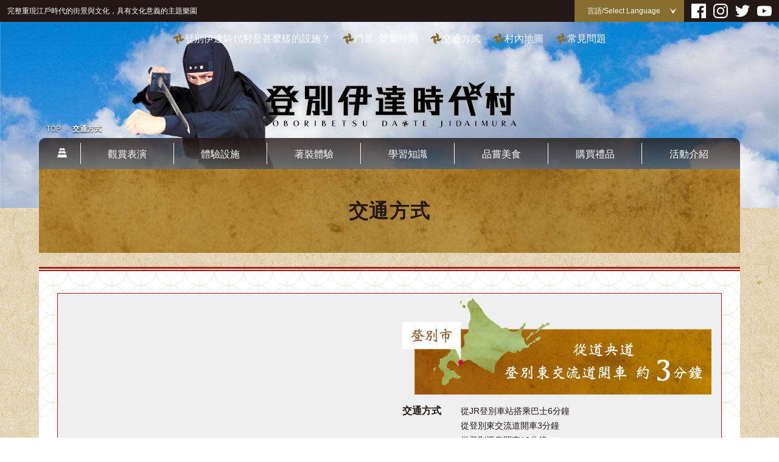

--- FILE ---
content_type: text/html; charset=UTF-8
request_url: https://edo-trip.jp/tw/access/
body_size: 7740
content:
<!DOCTYPE html>
<html lang="zh-TW">
<head prefix="og: https://ogp.me/ns#">
  <meta charset="UTF-8">
  <meta http-equiv="X-UA-Compatible" content="IE=edge"/>
  <meta name="viewport" content="width=device-width,initial-scale=1.0,minimum-scale=1.0">
  <meta name="format-detection" content="telephone=no">

<title>交通方式 | 登別伊達時代村[官方]</title>
<meta name='robots' content='max-image-preview:large' />
<link rel='dns-prefetch' href='//static.addtoany.com' />
<link rel="alternate" type="application/rss+xml" title="訂閱 登別伊達時代村[官方] &raquo;" href="https://edo-trip.jp/tw/feed/" />
<link rel="alternate" type="application/rss+xml" title="訂閱 登別伊達時代村[官方] &raquo; 迴響" href="https://edo-trip.jp/tw/comments/feed/" />
		<!-- This site uses the Google Analytics by ExactMetrics plugin v7.15.3 - Using Analytics tracking - https://www.exactmetrics.com/ -->
		<!-- Note: ExactMetrics is not currently configured on this site. The site owner needs to authenticate with Google Analytics in the ExactMetrics settings panel. -->
					<!-- No UA code set -->
				<!-- / Google Analytics by ExactMetrics -->
		<link rel='stylesheet' id='wp-block-library-css' href='https://edo-trip.jp/tw/wp-includes/css/dist/block-library/style.min.css?ver=6.2.2' type='text/css' media='all' />
<link rel='stylesheet' id='classic-theme-styles-css' href='https://edo-trip.jp/tw/wp-includes/css/classic-themes.min.css?ver=6.2.2' type='text/css' media='all' />
<style id='global-styles-inline-css' type='text/css'>
body{--wp--preset--color--black: #000000;--wp--preset--color--cyan-bluish-gray: #abb8c3;--wp--preset--color--white: #ffffff;--wp--preset--color--pale-pink: #f78da7;--wp--preset--color--vivid-red: #cf2e2e;--wp--preset--color--luminous-vivid-orange: #ff6900;--wp--preset--color--luminous-vivid-amber: #fcb900;--wp--preset--color--light-green-cyan: #7bdcb5;--wp--preset--color--vivid-green-cyan: #00d084;--wp--preset--color--pale-cyan-blue: #8ed1fc;--wp--preset--color--vivid-cyan-blue: #0693e3;--wp--preset--color--vivid-purple: #9b51e0;--wp--preset--gradient--vivid-cyan-blue-to-vivid-purple: linear-gradient(135deg,rgba(6,147,227,1) 0%,rgb(155,81,224) 100%);--wp--preset--gradient--light-green-cyan-to-vivid-green-cyan: linear-gradient(135deg,rgb(122,220,180) 0%,rgb(0,208,130) 100%);--wp--preset--gradient--luminous-vivid-amber-to-luminous-vivid-orange: linear-gradient(135deg,rgba(252,185,0,1) 0%,rgba(255,105,0,1) 100%);--wp--preset--gradient--luminous-vivid-orange-to-vivid-red: linear-gradient(135deg,rgba(255,105,0,1) 0%,rgb(207,46,46) 100%);--wp--preset--gradient--very-light-gray-to-cyan-bluish-gray: linear-gradient(135deg,rgb(238,238,238) 0%,rgb(169,184,195) 100%);--wp--preset--gradient--cool-to-warm-spectrum: linear-gradient(135deg,rgb(74,234,220) 0%,rgb(151,120,209) 20%,rgb(207,42,186) 40%,rgb(238,44,130) 60%,rgb(251,105,98) 80%,rgb(254,248,76) 100%);--wp--preset--gradient--blush-light-purple: linear-gradient(135deg,rgb(255,206,236) 0%,rgb(152,150,240) 100%);--wp--preset--gradient--blush-bordeaux: linear-gradient(135deg,rgb(254,205,165) 0%,rgb(254,45,45) 50%,rgb(107,0,62) 100%);--wp--preset--gradient--luminous-dusk: linear-gradient(135deg,rgb(255,203,112) 0%,rgb(199,81,192) 50%,rgb(65,88,208) 100%);--wp--preset--gradient--pale-ocean: linear-gradient(135deg,rgb(255,245,203) 0%,rgb(182,227,212) 50%,rgb(51,167,181) 100%);--wp--preset--gradient--electric-grass: linear-gradient(135deg,rgb(202,248,128) 0%,rgb(113,206,126) 100%);--wp--preset--gradient--midnight: linear-gradient(135deg,rgb(2,3,129) 0%,rgb(40,116,252) 100%);--wp--preset--duotone--dark-grayscale: url('#wp-duotone-dark-grayscale');--wp--preset--duotone--grayscale: url('#wp-duotone-grayscale');--wp--preset--duotone--purple-yellow: url('#wp-duotone-purple-yellow');--wp--preset--duotone--blue-red: url('#wp-duotone-blue-red');--wp--preset--duotone--midnight: url('#wp-duotone-midnight');--wp--preset--duotone--magenta-yellow: url('#wp-duotone-magenta-yellow');--wp--preset--duotone--purple-green: url('#wp-duotone-purple-green');--wp--preset--duotone--blue-orange: url('#wp-duotone-blue-orange');--wp--preset--font-size--small: 13px;--wp--preset--font-size--medium: 20px;--wp--preset--font-size--large: 36px;--wp--preset--font-size--x-large: 42px;--wp--preset--spacing--20: 0.44rem;--wp--preset--spacing--30: 0.67rem;--wp--preset--spacing--40: 1rem;--wp--preset--spacing--50: 1.5rem;--wp--preset--spacing--60: 2.25rem;--wp--preset--spacing--70: 3.38rem;--wp--preset--spacing--80: 5.06rem;--wp--preset--shadow--natural: 6px 6px 9px rgba(0, 0, 0, 0.2);--wp--preset--shadow--deep: 12px 12px 50px rgba(0, 0, 0, 0.4);--wp--preset--shadow--sharp: 6px 6px 0px rgba(0, 0, 0, 0.2);--wp--preset--shadow--outlined: 6px 6px 0px -3px rgba(255, 255, 255, 1), 6px 6px rgba(0, 0, 0, 1);--wp--preset--shadow--crisp: 6px 6px 0px rgba(0, 0, 0, 1);}:where(.is-layout-flex){gap: 0.5em;}body .is-layout-flow > .alignleft{float: left;margin-inline-start: 0;margin-inline-end: 2em;}body .is-layout-flow > .alignright{float: right;margin-inline-start: 2em;margin-inline-end: 0;}body .is-layout-flow > .aligncenter{margin-left: auto !important;margin-right: auto !important;}body .is-layout-constrained > .alignleft{float: left;margin-inline-start: 0;margin-inline-end: 2em;}body .is-layout-constrained > .alignright{float: right;margin-inline-start: 2em;margin-inline-end: 0;}body .is-layout-constrained > .aligncenter{margin-left: auto !important;margin-right: auto !important;}body .is-layout-constrained > :where(:not(.alignleft):not(.alignright):not(.alignfull)){max-width: var(--wp--style--global--content-size);margin-left: auto !important;margin-right: auto !important;}body .is-layout-constrained > .alignwide{max-width: var(--wp--style--global--wide-size);}body .is-layout-flex{display: flex;}body .is-layout-flex{flex-wrap: wrap;align-items: center;}body .is-layout-flex > *{margin: 0;}:where(.wp-block-columns.is-layout-flex){gap: 2em;}.has-black-color{color: var(--wp--preset--color--black) !important;}.has-cyan-bluish-gray-color{color: var(--wp--preset--color--cyan-bluish-gray) !important;}.has-white-color{color: var(--wp--preset--color--white) !important;}.has-pale-pink-color{color: var(--wp--preset--color--pale-pink) !important;}.has-vivid-red-color{color: var(--wp--preset--color--vivid-red) !important;}.has-luminous-vivid-orange-color{color: var(--wp--preset--color--luminous-vivid-orange) !important;}.has-luminous-vivid-amber-color{color: var(--wp--preset--color--luminous-vivid-amber) !important;}.has-light-green-cyan-color{color: var(--wp--preset--color--light-green-cyan) !important;}.has-vivid-green-cyan-color{color: var(--wp--preset--color--vivid-green-cyan) !important;}.has-pale-cyan-blue-color{color: var(--wp--preset--color--pale-cyan-blue) !important;}.has-vivid-cyan-blue-color{color: var(--wp--preset--color--vivid-cyan-blue) !important;}.has-vivid-purple-color{color: var(--wp--preset--color--vivid-purple) !important;}.has-black-background-color{background-color: var(--wp--preset--color--black) !important;}.has-cyan-bluish-gray-background-color{background-color: var(--wp--preset--color--cyan-bluish-gray) !important;}.has-white-background-color{background-color: var(--wp--preset--color--white) !important;}.has-pale-pink-background-color{background-color: var(--wp--preset--color--pale-pink) !important;}.has-vivid-red-background-color{background-color: var(--wp--preset--color--vivid-red) !important;}.has-luminous-vivid-orange-background-color{background-color: var(--wp--preset--color--luminous-vivid-orange) !important;}.has-luminous-vivid-amber-background-color{background-color: var(--wp--preset--color--luminous-vivid-amber) !important;}.has-light-green-cyan-background-color{background-color: var(--wp--preset--color--light-green-cyan) !important;}.has-vivid-green-cyan-background-color{background-color: var(--wp--preset--color--vivid-green-cyan) !important;}.has-pale-cyan-blue-background-color{background-color: var(--wp--preset--color--pale-cyan-blue) !important;}.has-vivid-cyan-blue-background-color{background-color: var(--wp--preset--color--vivid-cyan-blue) !important;}.has-vivid-purple-background-color{background-color: var(--wp--preset--color--vivid-purple) !important;}.has-black-border-color{border-color: var(--wp--preset--color--black) !important;}.has-cyan-bluish-gray-border-color{border-color: var(--wp--preset--color--cyan-bluish-gray) !important;}.has-white-border-color{border-color: var(--wp--preset--color--white) !important;}.has-pale-pink-border-color{border-color: var(--wp--preset--color--pale-pink) !important;}.has-vivid-red-border-color{border-color: var(--wp--preset--color--vivid-red) !important;}.has-luminous-vivid-orange-border-color{border-color: var(--wp--preset--color--luminous-vivid-orange) !important;}.has-luminous-vivid-amber-border-color{border-color: var(--wp--preset--color--luminous-vivid-amber) !important;}.has-light-green-cyan-border-color{border-color: var(--wp--preset--color--light-green-cyan) !important;}.has-vivid-green-cyan-border-color{border-color: var(--wp--preset--color--vivid-green-cyan) !important;}.has-pale-cyan-blue-border-color{border-color: var(--wp--preset--color--pale-cyan-blue) !important;}.has-vivid-cyan-blue-border-color{border-color: var(--wp--preset--color--vivid-cyan-blue) !important;}.has-vivid-purple-border-color{border-color: var(--wp--preset--color--vivid-purple) !important;}.has-vivid-cyan-blue-to-vivid-purple-gradient-background{background: var(--wp--preset--gradient--vivid-cyan-blue-to-vivid-purple) !important;}.has-light-green-cyan-to-vivid-green-cyan-gradient-background{background: var(--wp--preset--gradient--light-green-cyan-to-vivid-green-cyan) !important;}.has-luminous-vivid-amber-to-luminous-vivid-orange-gradient-background{background: var(--wp--preset--gradient--luminous-vivid-amber-to-luminous-vivid-orange) !important;}.has-luminous-vivid-orange-to-vivid-red-gradient-background{background: var(--wp--preset--gradient--luminous-vivid-orange-to-vivid-red) !important;}.has-very-light-gray-to-cyan-bluish-gray-gradient-background{background: var(--wp--preset--gradient--very-light-gray-to-cyan-bluish-gray) !important;}.has-cool-to-warm-spectrum-gradient-background{background: var(--wp--preset--gradient--cool-to-warm-spectrum) !important;}.has-blush-light-purple-gradient-background{background: var(--wp--preset--gradient--blush-light-purple) !important;}.has-blush-bordeaux-gradient-background{background: var(--wp--preset--gradient--blush-bordeaux) !important;}.has-luminous-dusk-gradient-background{background: var(--wp--preset--gradient--luminous-dusk) !important;}.has-pale-ocean-gradient-background{background: var(--wp--preset--gradient--pale-ocean) !important;}.has-electric-grass-gradient-background{background: var(--wp--preset--gradient--electric-grass) !important;}.has-midnight-gradient-background{background: var(--wp--preset--gradient--midnight) !important;}.has-small-font-size{font-size: var(--wp--preset--font-size--small) !important;}.has-medium-font-size{font-size: var(--wp--preset--font-size--medium) !important;}.has-large-font-size{font-size: var(--wp--preset--font-size--large) !important;}.has-x-large-font-size{font-size: var(--wp--preset--font-size--x-large) !important;}
.wp-block-navigation a:where(:not(.wp-element-button)){color: inherit;}
:where(.wp-block-columns.is-layout-flex){gap: 2em;}
.wp-block-pullquote{font-size: 1.5em;line-height: 1.6;}
</style>
<link rel='stylesheet' id='css-ress-css' href='https://edo-trip.jp/tw/wp-content/themes/edo-trip/assets/css/ress.css?ver=1.0' type='text/css' media='all' />
<link rel='stylesheet' id='css-common-css' href='https://edo-trip.jp/tw/wp-content/themes/edo-trip/assets/css/common.css?ver=1806281018' type='text/css' media='all' />
<link rel='stylesheet' id='css-module-css' href='https://edo-trip.jp/tw/wp-content/themes/edo-trip/assets/css/module.css?ver=2305251010' type='text/css' media='all' />
<link rel='stylesheet' id='css-layout-css' href='https://edo-trip.jp/tw/wp-content/themes/edo-trip/assets/css/layout.css?ver=2006300403' type='text/css' media='all' />
<link rel='stylesheet' id='css-content-css' href='https://edo-trip.jp/tw/wp-content/themes/edo-trip/assets/css/content.css?ver=1806280144' type='text/css' media='all' />
<link rel='stylesheet' id='css-cate-css' href='https://edo-trip.jp/tw/wp-content/themes/edo-trip/access/style.css?ver=1804130847' type='text/css' media='all' />
<link rel='stylesheet' id='addtoany-css' href='https://edo-trip.jp/tw/wp-content/plugins/add-to-any/addtoany.min.css?ver=1.16' type='text/css' media='all' />
<script type='text/javascript' id='addtoany-core-js-before'>
window.a2a_config=window.a2a_config||{};a2a_config.callbacks=[];a2a_config.overlays=[];a2a_config.templates={};a2a_localize = {
	Share: "Share",
	Save: "Save",
	Subscribe: "Subscribe",
	Email: "Email",
	Bookmark: "Bookmark",
	ShowAll: "Show all",
	ShowLess: "Show less",
	FindServices: "Find service(s)",
	FindAnyServiceToAddTo: "Instantly find any service to add to",
	PoweredBy: "Powered by",
	ShareViaEmail: "Share via email",
	SubscribeViaEmail: "Subscribe via email",
	BookmarkInYourBrowser: "Bookmark in your browser",
	BookmarkInstructions: "Press Ctrl+D or \u2318+D to bookmark this page",
	AddToYourFavorites: "Add to your favorites",
	SendFromWebOrProgram: "Send from any email address or email program",
	EmailProgram: "Email program",
	More: "More&#8230;",
	ThanksForSharing: "Thanks for sharing!",
	ThanksForFollowing: "Thanks for following!"
};
</script>
<script type='text/javascript' async src='https://static.addtoany.com/menu/page.js' id='addtoany-core-js'></script>
<script type='text/javascript' src='https://edo-trip.jp/tw/wp-includes/js/jquery/jquery.min.js?ver=3.6.4' id='jquery-core-js'></script>
<script type='text/javascript' src='https://edo-trip.jp/tw/wp-includes/js/jquery/jquery-migrate.min.js?ver=3.4.0' id='jquery-migrate-js'></script>
<script type='text/javascript' async src='https://edo-trip.jp/tw/wp-content/plugins/add-to-any/addtoany.min.js?ver=1.1' id='addtoany-jquery-js'></script>
<script type='text/javascript' src='https://edo-trip.jp/tw/wp-content/themes/edo-trip/assets/js/common.js?ver=1804111059' id='js-common-js'></script>
<script type='text/javascript' src='https://edo-trip.jp/tw/wp-content/themes/edo-trip/assets/js/jquery.inview.min.js?ver=1.0' id='js-inview-js'></script>
<script type='text/javascript' src='https://edo-trip.jp/tw/wp-content/themes/edo-trip/assets/js/anime.min.js?ver=1.0' id='js-anime-js'></script>
<script type='text/javascript' src='https://edo-trip.jp/tw/wp-content/themes/edo-trip/assets/js/fixHeight.js?ver=1.0' id='js-fixHeight-js'></script>
<link rel="https://api.w.org/" href="https://edo-trip.jp/tw/wp-json/" /><link rel="alternate" type="application/json" href="https://edo-trip.jp/tw/wp-json/wp/v2/pages/33" /><link rel="canonical" href="https://edo-trip.jp/tw/access/" />
<link rel="alternate" type="application/json+oembed" href="https://edo-trip.jp/tw/wp-json/oembed/1.0/embed?url=https%3A%2F%2Fedo-trip.jp%2Ftw%2Faccess%2F" />
<link rel="alternate" type="text/xml+oembed" href="https://edo-trip.jp/tw/wp-json/oembed/1.0/embed?url=https%3A%2F%2Fedo-trip.jp%2Ftw%2Faccess%2F&#038;format=xml" />
<link rel="alternate" hreflang="x-default" href="https://edo-trip.jp/access/" title="1:日本語" />
<link rel="alternate" hreflang="en-US" href="https://edo-trip.jp/en/access/" title="2:English" />
<link rel="alternate" hreflang="ko-KR" href="https://edo-trip.jp/ko/access/" title="3:한국어" />
<link rel="alternate" hreflang="zh-CN" href="https://edo-trip.jp/cn/access/" title="4:简体字" />
<link rel="alternate" hreflang="zh-TW" href="https://edo-trip.jp/tw/access/" title="5:繁體字" />
<link rel="alternate" hreflang="th" href="https://edo-trip.jp/th/access/" title="6:ไทย" />
<style type="text/css">

</style>
<script type="text/javascript">

</script>
<meta name="description" content="" />
<meta name="keywords" content="" />

<meta property="og:type" content="article" />
<meta property="og:url" content="https://edo-trip.jp/tw/access/" />
<meta property="og:image" content="https://edo-trip.jp/tw/wp-content/uploads/sites/5/2023/06/edotrip_fb_.png" />
<meta property="og:site_name" content="登別伊達時代村[官方]" />
<meta property="og:title" content="交通方式" />
<meta name="twitter:card" content="summary_large_image" /><meta name="twitter:site" content="@edo_trip" />
<!-- // HEAD: META -->
</head>


            <body id="access" class="page-template-default page page-id-33 -loading">
    



<header id="header" class="site_head">

  <a href="https://edo-trip.jp/tw/" class="head_logo site_logo">
    <svg viewBox="0 0 700 120" style="overflow:visible;">
<defs>
  <filter id="glow">
    <!-- 色の変更 -->
    <feComponentTransfer in="SourceAlpha" result="glowColor">
      <feFuncR type="discrete" tableValues="0.5"/>
      <feFuncG type="discrete" tableValues="0.5"/>
      <feFuncB type="discrete" tableValues="0.5"/>
    </feComponentTransfer>
    <!-- ぼかし -->
    <feGaussianBlur in="glowColor" stdDeviation="10" result="glowBlur" />
    <!-- 移動 -->
    <feOffset in="glowBlur" dx="0" dy="1" result="glowOffset" />
    <!-- 合成 -->
    <feMerge>
      <feMergeNode in="glowOffset"/>
      <feMergeNode in="SourceGraphic"/>
    </feMerge>
  </filter><!-- /#glow -->
</defs>
<g width="700" height="120" filter="url(#glow)">
  <svg viewBox="0 0 416 64" x="0" y="-16" class="logo_img">
    <use xlink:href="https://edo-trip.jp/tw/wp-content/themes/edo-trip/assets/images/common.svg#site-logo" />
  </svg>
  <svg viewBox="0 0 560 16" x="0" y="48" class="logo_txt">
    <use xlink:href="https://edo-trip.jp/tw/wp-content/themes/edo-trip/assets/images/common.svg#site-logo_sub" />
  </svg>
</g>
</svg>  </a><!-- /.head_logo -->

  <div class="head_bar">

    <div class="-sp_inner">
      <p class="site_copy">完整重現江戶時代的街景與文化，具有文化意義的主題樂園</p>
    </div><!-- /.-sp_inner -->

    <nav class="head_menu">
      <ul class="menu_list">
        <li>
          <div class="menu_language">
  <input type="checkbox" name="submenu_switch" id="submenu_switch" class="_switch" />
  <label for="submenu_switch" class="menu menu_head submenu_btn">言語/Select Language</label>
  <ul class="submenu_list"><li><a href="https://edo-trip.jp/access/" title="日本語">日本語</a></li><li><a href="https://edo-trip.jp/en/access/" title="English">English</a></li><li><a href="https://edo-trip.jp/ko/access/" title="한국어">한국어</a></li><li><a href="https://edo-trip.jp/cn/access/" title="简体字">简体字</a></li><li><a href="https://edo-trip.jp/tw/access/" title="繁體字" class="current">繁體字</a></li><li><a href="https://edo-trip.jp/th/access/" title="ไทย">ไทย</a></li></ul></div><!-- /.menu_language -->        </li>
      </ul>
    </nav><!-- /.head_menu -->
<aside class="site_sns">
  <div class="-sp_inner">
    <ul class="sns_list">
      <li><a href="https://www.facebook.com/noboribetsudatejidaimuraZH" class="sns_icn icn" target="_blank"><svg viewBox="0 0 64 64" class="icn_facebook icn_img"><use xlink:href="https://edo-trip.jp/tw/wp-content/themes/edo-trip/assets/images/sns-icn.svg#sns_facebook-icn" /></svg></a></li>
      <li><a href="https://www.instagram.com/edotrip_official/" class="sns_icn icn" target="_blank"><svg viewBox="0 0 64 64" class="icn_facebook icn_img"><use xlink:href="https://edo-trip.jp/tw/wp-content/themes/edo-trip/assets/images/sns-icn.svg#sns_instagram-icn" /></svg></a></li>
      <li><a href="https://twitter.com/edo_trip" class="sns_icn icn" target="_blank"><svg viewBox="0 0 64 64" class="icn_facebook icn_img"><use xlink:href="https://edo-trip.jp/tw/wp-content/themes/edo-trip/assets/images/sns-icn.svg#sns_twitter-icn" /></svg></a></li>
      <li><a href="https://www.youtube.com/channel/UCABOna0w1-RYoT2TAgSaJPA" class="sns_icn icn" target="_blank"><svg viewBox="0 0 64 64" class="icn_facebook icn_img"><use xlink:href="https://edo-trip.jp/tw/wp-content/themes/edo-trip/assets/images/sns-icn.svg#sns_youtube-icn" /></svg></a></li>
    </ul><!-- /.sns_list -->
  </div>
</aside><!-- /.site_sns -->
</div><!-- /.head_bar -->

 
 <div class="head_inner" style="background-image: url(https://edo-trip.jp/tw/wp-content/themes/edo-trip/assets/images/head-visual01.png?v=20180416), url(https://edo-trip.jp/tw/wp-content/themes/edo-trip/assets/images/head-bg.jpg)">
 
  <div class="-tb_inner -pc_inner">

<div id="notice">
</div><!-- /#notice -->
    <!-- DRAWER/ -->
    <input type="checkbox" name="drawer_switch" id="drawer_switch" class="_switch" />
    <label for="drawer_switch" role="button" aria-label="メニューを開く" tabindex="0" id="drawer_btn" class="_btn"></label>
    <div id="drawer">
      <div class="drawer_inner">

<nav class="info_menu drawer_menu">
  <ul class="menu_list">
    <li><a href="https://edo-trip.jp/tw/about/" class="menu menu_about"><span class="menu_txt -serif">登別伊達時代村是甚麼樣的設施？</span></a></li>
    <li><a href="https://edo-trip.jp/tw/information/" class="menu menu_information"><span class="menu_txt -serif">門票‧營業時間</span></a></li>
    <li><a href="https://edo-trip.jp/tw/access/" class="menu menu_access"><span class="menu_txt -serif">交通方式</span></a></li>
    <li><a href="https://edo-trip.jp/tw/map/" class="menu menu_map"><span class="menu_txt -serif">村內地圖</span></a></li>
    <li><a href="https://edo-trip.jp/tw/faq/" class="menu menu_faq"><span class="menu_txt -serif">常見問題</span></a></li>
</ul>
  </nav><!-- /.info_menu --><nav class="main_menu drawer_menu">
  <ul class="menu_list">
    <li><a href="https://edo-trip.jp/tw/" class="menu menu_home"><svg viewBox="0 0 32 32" class="menu_icn"><use xlink:href="https://edo-trip.jp/tw/wp-content/themes/edo-trip/assets/images/common.svg#menu_top-icn" /></svg>
<svg viewBox="0 0 80 32" class="menu_txt"><use xlink:href="https://edo-trip.jp/tw/wp-content/themes/edo-trip/assets/images/common.svg#menu_top-txt" /></svg></a></li>
    <li><a href="https://edo-trip.jp/tw/show/" class="menu menu_show"><span class="menu_txt -serif">觀賞表演</span></a></li>
    <li><a href="https://edo-trip.jp/tw/play/" class="menu menu_play"><span class="menu_txt -serif">體驗設施</span></a></li>
    <li><a href="https://edo-trip.jp/tw/disguise/" class="menu menu_disguise"><span class="menu_txt -serif">著裝體驗</span></a></li>
    <li><a href="https://edo-trip.jp/tw/learn/" class="menu menu_learn"><span class="menu_txt -serif">學習知識</span></a></li>
    <li><a href="https://edo-trip.jp/tw/eat/" class="menu menu_eat"><span class="menu_txt -serif">品嘗美食</span></a></li>
    <li><a href="https://edo-trip.jp/tw/buy/" class="menu menu_buy"><span class="menu_txt -serif">購買禮品</span></a></li>
    <li><a href="https://edo-trip.jp/tw/event/" class="menu menu_%e3%82%a4%e3%83%99%e3%83%b3%e3%83%88"><span class="menu_txt -serif">活動介紹</span></a></li>
  </ul><!-- /.txt_menu -->
  </nav><!-- /.main_menu -->
      </div>
    </div>
    <!-- /DRAWER -->


  </div><!-- /.-tb_inner .-pc_inner -->
  </div><!-- /.head_inner -->

</header>
<!-- #header -->
<!-- /// header -->

<div id="content">
<nav class="breadcrumb">
  <div class="inner">

    <ol class="bc_list" itemscope itemtype="https://schema.org/BreadcrumbList">
      <li itemprop="itemListElement" itemscope itemtype="https://schema.org/ListItem"><a itemscope itemtype="https://schema.org/WebPage" itemprop="item" itemid="https://edo-trip.jp/tw/" href="https://edo-trip.jp/tw/" class="front_page"><span itemprop="name">TOP</span></a><meta itemprop="position" content="1" /></li>
      <li itemprop="itemListElement" itemscope itemtype="https://schema.org/ListItem"><em itemscope itemtype="https://schema.org/WebPage" itemprop="item" itemid="https://edo-trip.jp/tw/access/" class="current"><span itemprop="name">交通方式</span></em><meta itemprop="position" content="2" /></li>
    </ol>

  </div>
</nav><!-- /.breadcrumb -->

<!-- // NAV: BREADCRUMB -->

  <main>


<article class="cate_block post-33 page type-page status-publish hentry">
  <div class="-tb_inner -pc_inner">


    <header class="cate_head" style="background-image:url(https://edo-trip.jp/tw/wp-content/themes/edo-trip/assets/images/page_head-bg.jpg);">
      <h1 class="cate_title _title">
        <span class="title_txt -serif">交通方式</span>
      </h1><!-- /.cate_title -->
    </header><!-- /.cate_head -->


  <div class="cate_body">

    <div class="cony_body">
      <div class="-sp_inner">

        <div class="sect_block">
          <div class="sect_head"></div>
          <div class="sect_body">


          <div class="cate_text">
            <div class="content">
<div class="column_block access_info">
  <div class="subblock -left">
    <div class="access_map">
      <iframe class="googlemap" src="https://www.google.com/maps/embed?pb=!1m18!1m12!1m3!1d2943.3136750346866!2d141.15767731572677!3d42.463616936547545!2m3!1f0!2f0!3f0!3m2!1i1024!2i768!4f13.1!3m3!1m2!1s0x5f7563f7837ae9e7%3A0x5c165241c00296b7!2z55m75Yil5LyK6YGU5pmC5Luj5p2R!5e0!3m2!1sja!2sjp!4v1522383738776" frameborder="0" style="border:0" allowfullscreen=""></iframe>
    </div>
  </div>
  <div class="subblock -right">
    <div class="access_summary"><img src="https://edo-trip.jp/tw/wp-content/themes/edo-trip_lang/home/images/home_access-img-tw.png" alt="" /></div>
    <dl class="info_list">
      <dt><span class="head_txt -serif">交通方式</span></dt>
      <dd><p>從JR登別車站搭乘巴士6分鐘<br />
從登別東交流道開車3分鐘<br />
從登別溫泉開車10分鐘</p></dd>
      <dt><span class="head_txt -serif">所在地</span></dt>
      <dd><p>
        059-0463        <span class="address ib">北海道登別市中登別53-1</span><br />        
        <span class="tel ib">TEL:<a href="tel:0143833311" class="tel_link">0143-83-3311</a></span></p></dd>
    </dl>
  </div>
</div>
<div class="subblock -left">
<div class="access_car subcate_block">
<header class="subcate_head">
<h3 class="subcate_title _title">從登別東交流道</h3>
</header>
<p>從道央道「登別東交流道」往登別溫泉方向約3分鐘，<br />
在立有「登別伊達時代村」招牌的路口左轉</p>
</div>
<!-- /.access_car -->
<div class="access_jr subcate_block">
<header class="subcate_head">
<h3 class="subcate_title _title">從JR登別站方面</h3>
</header>
<dl class="cont_list">
<dt class="cont_title _title">自家用車‧計程車</dt>
<dd>
<ul class="access_list mark_list -mark_cir">
	<li>往登別溫泉方向約5分鐘<br />
→在立有「登別伊達時代村」招牌的路口左轉</li>
</ul>
</dd>
<dt class="cont_title _title">市區公車</dt>
<dd>
<ul class="access_list mark_list -mark_cir">
	<li>搭乘道南巴士「往足湯入口」(6分鐘)<br />
→在「登別時代村前」下車(即可抵達)</li>
	<li>搭乘道南巴士「往登別溫泉」(3分鐘)<br />
→在「三愛醫院登別伊達時代村前」下車(徒步10分鐘)</li>
</ul>
</dd>
</dl>
<p><a class="link_btn _btn" href="https://www.donanbus.co.jp/map/noboribetsu_ashiyu/?hp_lang=tw" target="_blank" rel="noopener">道南巴士的時刻表</a></p>
<div class="access_info">
<h4 class="_title">前往JR登別車站的交通方式由此進入</h4>
<ul class="access_list mark_list -mark_cir">
	<li>搭乘JR <a href="http://www.jrhokkaido.co.jp/" target="_blank" rel="noopener">JR北海道</a></li>
	<li>搭乘都市高速巴士 <a href="http://www.donanbus.co.jp/" target="_blank" rel="noopener">道南巴士</a>　<a href="http://www.chuo-bus.co.jp/" target="_blank" rel="noopener">北海道中央巴士</a></li>
</ul>
</div>
</div>
<!-- /.access_jr --></div>
<div class="subblock -right">
<div class="access_onsen subcate_block">
<header class="subcate_head">
<h3 class="subcate_title _title">從登別溫泉方面</h3>
</header>
<dl class="cont_list">
<dt class="cont_title _title">自家用車‧計程車</dt>
<dd>
<ul class="access_list mark_list -mark_cir">
	<li>往登別車站方向約10分鐘<br />
→在立有「登別伊達時代村」招牌的路口右轉</li>
</ul>
</dd>
<dt class="cont_title _title">市區公車</dt>
<dd>
<ul class="access_list mark_list -mark_cir">
	<li>搭乘道南巴士「往登別站前」(7分鐘)<br />
→在「登別時代村前」下車即可抵達，或在「三愛醫院登別伊達時代村前」下車(徒步10分鐘)</li>
</ul>
</dd>
<dd></dd>
</dl>
<p><a class="link_btn _btn" href="https://www.donanbus.co.jp/map/noboribetsu_ashiyu2/?hp_lang=tw" target="_blank" rel="noopener">道南巴士的時刻表</a></p>
<div class="access_info">
<h4>前往登別溫泉的交通方式由此進入</h4>
<ul class="access_list mark_list -mark_cir">
	<li>搭乘都市高速巴士 <a href="http://www.donanbus.co.jp/" target="_blank" rel="noopener">道南巴士</a>　<a href="http://www.chuo-bus.co.jp/" target="_blank" rel="noopener">北海道中央巴士</a></li>
</ul>
</div>
</div>
<!-- /.access_onsen --></div>            </div><!-- /.content -->
          </div><!-- /.cate_text -->












        </div><!-- /.sect_body -->
        </div><!-- /.sect_block -->

      </div><!-- /.-sp_inner -->
    </div><!-- /.cony_body -->

  </div><!-- /.cate_body -->

</div><!-- /.-tb_inner -pc_inner -->
</article><!-- /.cate_block -->

</main>
    

</div>
<!-- /#content -->

<!-- footer /// -->

<aside id="sns_area">
  <div class="inner">
    <div class="addtoany_shortcode"><div class="a2a_kit a2a_kit_size_32 addtoany_list" data-a2a-url="https://edo-trip.jp/tw/access/" data-a2a-title="交通方式"><a class="a2a_button_facebook" href="https://www.addtoany.com/add_to/facebook?linkurl=https%3A%2F%2Fedo-trip.jp%2Ftw%2Faccess%2F&amp;linkname=%E4%BA%A4%E9%80%9A%E6%96%B9%E5%BC%8F" title="Facebook" rel="nofollow noopener" target="_blank"></a><a class="a2a_button_twitter" href="https://www.addtoany.com/add_to/twitter?linkurl=https%3A%2F%2Fedo-trip.jp%2Ftw%2Faccess%2F&amp;linkname=%E4%BA%A4%E9%80%9A%E6%96%B9%E5%BC%8F" title="Twitter" rel="nofollow noopener" target="_blank"></a><a class="a2a_button_line" href="https://www.addtoany.com/add_to/line?linkurl=https%3A%2F%2Fedo-trip.jp%2Ftw%2Faccess%2F&amp;linkname=%E4%BA%A4%E9%80%9A%E6%96%B9%E5%BC%8F" title="Line" rel="nofollow noopener" target="_blank"></a></div></div>  </div>
</aside>


<footer id="footer" class="site_foot">
  <div class="inner">

<nav class="foot_menu"><ul id="menu-foot_menu" class="menu_list"><li id="menu-item-113" class="menu-item menu-item-type-post_type menu-item-object-page menu-item-113"><a href="https://edo-trip.jp/tw/pamphlet/">下載簡介</a></li>
<li id="menu-item-110" class="menu-item menu-item-type-post_type menu-item-object-page menu-item-110"><a href="https://edo-trip.jp/tw/faq/">常見問題</a></li>
<li id="menu-item-115" class="menu-item menu-item-type-post_type menu-item-object-page menu-item-115"><a href="https://edo-trip.jp/tw/inquiry/">諮詢</a></li>
</ul></nav><!-- /.foot_menu -->

<address class="site_address">
  <dl class="address_info">
    <dt class="info_head">
      <span class="foot_logo site_logo"><svg viewBox="0 0 416 64" class="logo_img"><use xlink:href="https://edo-trip.jp/tw/wp-content/themes/edo-trip/assets/images/common.svg#site-logo" /></svg></span>
    </dt>
    <dd class="info_body">
  
      <span class="address_zip">059-0463</span>
      <span class="address_address">北海道登別市中登別53-1</span><br>
      <span class="address_tel">TEL.<a href="tel:0143833311" class="tel_link">0143-83-3311</a></span>
      <span class="address_fax">FAX.0143-83-3434</span>
    </dd>
  </dl><!-- /.address_info -->
</address>

    <p class="site_copyright">Copyright (C) NOBORIBETSU DATE JIDAIMURA</p>

  </div>
</footer>
<!-- /#footer -->

<a href="#" id="pagetop"><span class="btn_txt -serif">返回</span></a>
<script type='text/javascript' src='https://edo-trip.jp/tw/wp-content/themes/edo-trip/assets/js/svgxuse.js?ver=1.0' id='js-svgxuse-js'></script>
</body>
</html>






--- FILE ---
content_type: text/css
request_url: https://edo-trip.jp/tw/wp-content/themes/edo-trip/assets/css/common.css?ver=1806281018
body_size: 1406
content:
*,
::before,
::after {
  position: relative;
  z-index: auto;
  -webkit-box-sizing: border-box;
  -moz-box-sizing: border-box;
  box-sizing: border-box;
}
a,
*:hover {
  -webkit-transition: all 0.4s ease;
  -ms-transition: all 0.4s ease;
  transition: all 0.4s ease;
}

html {
  width: 100%;
  height: 100%;
  overflow-y: auto;
  font-size: 10px;
}
body {
  position: relative;
  min-height: 100%;
  background-color: #fff;
  color: #231815;
  font-size: 1.6rem;
  font-weight: 400;
  line-height: 1;
}

/* FONT FAMILY */
body, .-sans-serif {
  font-family:
    sans-serif;
}
.-serif {
  font-family:
    serif;
}
html[lang="ja"] body, html[lang="ja"] .-sans-serif {
  font-family:
    "ヒラギノ角ゴ Pro W3", "Hiragino Kaku Gothic Pro",
    "メイリオ", Meiryo, "游ゴシック", "ＭＳ Ｐゴシック", "MS PGothic",
    "Yu Gothic", "游ゴシック体", "YuGothic", Osaka, 
    Arial, Helvetica, Roboto, "Droid Sans", "Droid Sans Japanese",
}
html[lang="ja"] .-serif {
  font-family:
    "ヒラギノ明朝 Pro W3", "Hiragino Mincho Pro", "HiraMinProN-W3",
    "游明朝", "Yu Mincho", "游明朝体", "YuMincho",
    "HGS明朝E", "ＭＳ Ｐ明朝", "MS PMincho",
    "Times New Roman",
}

/* LINK */
a[href^="http"]:empty:after {
  content: attr(href);
  }
a[href^="http"]:empty:after,
a[href^="mailto"] {
  display: inline;
  white-space: normal;
  -ms-word-wrap: break-word;
  word-wrap: break-word;
  word-break: break-all;
  }
a[href=""] {
    pointer-events: none;
    opacity: 0.8;
}
@media print, (min-width: 720px) {
  a[href^="tel:"] {
    color: #4b4848;
    text-decoration: none;
    pointer-events: none;
    }
}

em, address {
  font-style: normal;
}

img {
  max-width: 100%;
  height: auto;
  line-height: 1;
  vertical-align: bottom;
}
img[src$=".svg"] {
  position:relative;
  left:0.4px;
  top:0.4px;
}

/* TABLE */
table,
table thead,
table tfoot,
table tbody,
table tr,
table th,
table td {
  border-style: solid;
  border-color: #ccc;
  border-width: thin;
}
table {
  width: 100%;
  border-collapse: collapse;
  background-color: #FFF;
}
table th,
table td {
  padding: 0.5em;
}

table caption {
  margin-bottom: 0.5rem;
  font-weight: 600;
  text-align: left;
}

table thead {
  background-color: #999;
  }
table thead th {
  color: #FFF;
  letter-spacing: 0.1em;
  text-indent: 0.1em;
  }
table thead > tr {
  border-bottom-style: double;
  border-bottom-width: medium;
  }
table tfoot {
  background-color: #F0F0F0;
  }
table tfoot > tr {
  border-top-style: double;
  border-top-width: medium;
  }
table th,
table td {
  padding: 0.5em;
  vertical-align: middle;
  line-height: 1.25;
  }
table th {
  font-weight: bold;
  text-align: center;
  }
table td {
  text-align: left;
  }
table tbody th {
  }


/* FORM */
textarea,
input,
button,
select {
  margin: 0.2rem auto;
  padding: 0.2em;
  border-radius: 0.3rem;
  border-style: solid;
  border-width: thin;
  border-color: #ccc;
  background-color: #FFF;
  font-size: 1em;
  -webkit-box-sizing: border-box;
  -moz-box-sizing: border-box;
  box-sizing: border-box;
  }
textarea.-w_narrow,
input.-w_narrow,
button.-w_narrow,
select.-w_narrow {
  width: 8em;
  }
textarea.-w_half,
input.-w_half,
button.-w_half,
select.-w_half,
textarea.-w_full,
input.-w_full,
button.-w_full,
select.-w_full {
  width: 100%;
  }
textarea {
  height: 5em;
  line-height: 1.25;
  }
@media screen and (max-width: 719px) {
  /* iOSフォームズーム対策 */
  textarea,
  input,
  button,
  select {
    font-size: 1.6rem;
    }
}

@media print, (min-width: 720px) {
  textarea.-w_half,
  input.-w_half,
  button.-w_half,
  select.-w_half {
    width: 49%;
    }
}


--- FILE ---
content_type: text/css
request_url: https://edo-trip.jp/tw/wp-content/themes/edo-trip/assets/css/module.css?ver=2305251010
body_size: 3353
content:
@charset "UTF-8";
/* MODULE */

.cf::after {
  content: ' ';
  clear: both;
  display: block;
}
.clear {
  clear: both;
}

.ib {
  display: inline-block;
}

.-is_sp,
.-is_tb,
.-is_pc {
  display: none;
}
@media screen and (max-width:719px) {
  .-is_sp {
    display: block;
  }
}
@media print, (min-width:720px) and (max-width:999px) {
  .-is_tb {
    display: block;
  }
}
@media print, (min-width:1000px) {
  .-is_pc {
    display: block;
  }
}


.-kn_nr {
  display: inline-block;
  margin-left: -0.3em;
  margin-right: -0.3em;
}
.-tcy {
  text-combine-upright: all;
}

._visual {
  background-repeat: no-repeat;
  background-position: center center;
  -webkit-background-size: cover;
  background-size: cover;
}
._visual img {
  max-width: none;
  width: 100%;
}


.photo {
  display: block;
}
.photo > .photo_caption {
  display: block;
  margin-top: 0.5em;
  padding-left: 1em;
  text-align: left;
  font-size: 0.75em;
  line-height: 1.5;
}
.photo > .photo_caption::before {
  content: '▲';
  display: inline-block;
  width: 1em;
  margin-left: -1em;
}
@media print, (min-width:720px) {
  .photo > .photo_caption {
    font-size: 0.8125em;
  }
}


/* TEXT */
._title {
  font-weight: 600;
  -ms-word-wrap: break-word;
  word-wrap: break-word;
  word-break: break-all;
}
.-is_title {
  display: none;
}
._title .-is_title {
  display: block;
}
@media print, (min-width:720px) {
  ._title {
    letter-spacing: 0.1em;
  }
  html[lang="en-US"] ._title {
    letter-spacing: 0em;
  }
}

.-msg {
  text-align: center;
}


.text_area > p,
._text {
  line-height: 1.75;
  text-align: left;
}
html[lang="ja"] .text_area > p,
html[lang="ja"] ._text {
  text-align: justify;
}
.text_area > p {
}
.text_area > p + p {
  margin-top: 1em;
}

.text_area > p._copy {
  font-weight: bold;
  text-align: left;
}

.text_area::after {
  content: ' ';
  clear: both;
  display: block;
}
.text_area > .text_img {
  display: block;
  margin: auto auto 2%;
  width: 32%;
  height: auto;
}
.text_area > .text_img.-right {
  float: right;
  margin-left: 2%;
}
.text_area > .text_img.-left {
  float: left;
  margin-right: 2%;
}
.text_img {
  display: block;
}
.text_img > img {
  width: 100%;
}

.footnote_list {
  margin-top: 0.5em;
  list-style: none;
}
.footnote,
.footnote_list > li {
  padding-left: 1em;
  font-size: 1.4rem;
  line-height: 1.5;
}
.footnote::before,
.footnote_list > li::before {
  content: '*';
  display: inline-block;
  margin-left: -1em;
  width: 1em;
  text-align: center;
}
html[lang="ja"] .footnote::before,
html[lang="ja"] .footnote_list > li::before {
  content: '※';
}
.-red {
  color: red;
}


.date_list {
  line-height: 1.5;
}
.date_list > dt {
  font-weight: bold;
}
.date_list > dd {
  margin-bottom: 1em;
  padding-bottom: 1em;
  border-bottom: dotted thin #ccc;
}
@media print, (min-width:720px) {
  .date_list > dt {
  }
  .date_list > dd {
  }
  .date_list > dd:last-child {
    margin-bottom: auto;
  }
}

.txt_img {
  display: inline-block;
  width: auto;
  height: 1em;
}

/* menu_list */
.menu_list, 
.submenu_list {
  list-style: none;
}
.menu_list a,
.submenu_list a{
  display: block;
  text-decoration: none;
}

.sns_list a {
  display: block;
  height: 1em;
}
.sns_list {
  list-style: none;
  display: table;
  table-layout: fixed;
  border-collapse: separate;
  border-spacing: 1rem 0.5rem;
  margin-left: -1rem;
  margin-right: -1rem;
  width: 100%;
  width: -webkit-calc( 100% + 2rem );
  width: calc( 100% + 2rem );
  text-align: center;
}
.sns_list > li {
  display: table-cell;
}
.sns_icn:hover .icn_facebook {
  fill: #3b5999;
}
.sns_icn:hover .icn_twitter {
  fill: #1da1f2;
}
.sns_icn:hover .icn_google {
  fill: #db4437;
}
.sns_icn:hover .icn_line {
  fill: #00b900;
}
.sns_icn:hover .icn_youtube {
  fill: #cc181e;;
}
.sns_icn:hover .icn_instagram {
  fill: #ED4A55;
}



/* pager */
.pager {
  font-size: 0.875em;
  line-height: 1.25;
  -ms-word-wrap: break-word;
  word-wrap: break-word;
  word-break: break-all;
  white-space: normal;
}
.pager .page-numbers {
  display: table;
  margin: auto;
  table-layout: fixed;
  list-style: none;
  text-align: center;
}
.pager .page-numbers > li {
  display: table-cell;
  vertical-align: middle;
}

/* pager_index */
.pager_index a,
.pager_index span {
  display: block;
  padding-top: 0.5em;
  padding-bottom: 0.5em;
  border: solid thin #ccc;
  width: 2em;
  background-color: #FFF;
  line-height: 1;
  text-decoration: none;
  white-space: nowrap;
  word-break: keep-all;
}
.pager_index a {
  color: #c23013;
}
.pager_index a:hover {
  background-color: rgba(194, 48, 19, 0.5);
}
.pager_index span.current {
  background-color: #c23013;
  color: #FFF;
}
.pager_index .page-numbers {
  border-collapse: separate;
  border-spacing: 5px 0;
}


/* pager_single */
.pager_single .page_list {
  width: 100%;
}
.pager_single .page_list > li {
}
.pager_single .page_list > li.page_prev {
  padding-left: 1em;
  text-align: left;
}
.pager_single .page_list > li.page_next {
  padding-right: 1em;
  text-align: right;
}
.pager_single .page_list > li.page_prev::before {
  content: '前の記事：';
}
.pager_single .page_list > li.page_next::before {
  content: '次の記事：';
}
.pager_single .page_list > li.page_prev::after,
.pager_single .page_list > li.page_next::after {
  content: '';
  display: inline-block;
  position: absolute;
  top: 0;
  bottom: 0;
  margin: auto;
  width: 0;
  height: 0;
  border-style: solid;
  border-width: 0.4em 0.6em;
  border-color: transparent #03531e;
}
.pager_single .page_list > li.page_prev::after {
  left: 0;
  border-left: none;
}
.pager_single .page_list > li.page_next::after {
  right: 0;
  border-right: none;
}
@media screen and (max-width:719px) {
  .pager_single .page_list > li {
    display: block;
  }
  .pager_single .page_list > li + li {
    margin-top: 0.5em;
  }
}


/* info_list */
.info_list {
  line-height: 1.5;
}
.info_list > dt {
  font-weight: bold;
}
.info_list > dd:not(:last-child) {
  padding-bottom: 0.5em;
  border-bottom: solid thin #ccc;
  margin-bottom: 0.5em;
}
@media only screen and (max-width:479px) {
  .info_list dt {
    margin-bottom: 0.5em;
  }
}
@media print, (min-width:480px) {
  .info_list > dt {
    clear: left;
    float: left;
    width: 10em;
  }
  .info_list > dd {
    padding-left: 10em;
  }
  .info_list > dt.-l02 + dd {
    min-height: 3.5em;
  }
}
@media print, (min-width:1000px) {
  .info_list > dt {
    width: 10em;
  }
  .info_list > dd {
    padding-left: 10em;
  }
}

.info_list ul,
.info_list ol {
  padding-left: 1em;
}


/* link_list */
.link_list {
  list-style: none;
  text-align: right;
}
.link_list > li {
  display: inline-block;
  vertical-align: middle;
}
.link_list a {
  display: block;
  text-decoration: none;
}

.link_bnr {
  display: block;
  background-color: #FFF;
  text-align: center;
  -webkit-box-shadow: 0 1px 1px 0 rgba(0,0,0,0.2);
  box-shadow: 0 1px 1px 0 rgba(0,0,0,0.2);
}
.link_bnr > img {
  max-width: 100%;
}



._switch {
  display: none;
}

._btn {
  display: inline-block;
  padding: 0.5em;
  line-height: 1;
  text-decoration: none;
  color: #333;
  -webkit-box-shadow: 0 1px 1px 1px rgba(0,0,0,0.2);
  box-shadow: 0 1px 1px 1px rgba(0,0,0,0.2);
  cursor: pointer;
}
._btn:hover {
  top: -1px;
  -webkit-box-shadow: 0 2px 1px 1px rgba(0,0,0,0.2);
  box-shadow: 0 2px 1px 1px rgba(0,0,0,0.2);
}
._btn:active {
  -webkit-box-shadow: 0 -1px 1px 1px rgba(0,0,0,0.2) inset;
  box-shadow: 0 -1px 1px 1px rgba(0,0,0,0.2) inset;
}

.form_btn {
  display: block;
  margin: auto;
  width: 10em;    
  background-color: #a72126;
  color: #fff;
}


.link_btn {
  padding: 0.5em 1em;
  border-radius: 3px;
  background-color: #666;
  color: #FFF !important;
}
.link_btn::before {
  content: '';
  display: inline-block;
  margin-right: 0.5em;
  width: 0;
  height: 0;
  border-style: solid;
  border-width: 0.2em 0 0.2em 0.4em;
  border-color: transparent #FFF;
  vertical-align: middle;
}

.download_btn {
  padding: 0.5em 1em;
  border-radius: 3px;
  background-color: #a72126;
  color: #FFF !important;
  font-size: 0.75em;
}
.download_btn::before {
  content: '';
  display: inline-block;
  margin-right: 0.5em;
  width: 0;
  height: 0;
  border-style: solid;
  border-width: 0.2em 0 0.2em 0.4em;
  border-color: transparent #FFF;
  vertical-align: middle;
}

.more_btn {
  padding: 1em;
  width: 8em;
  border-radius: 0.5rem;
  color: #FFF;
  background-color: #666;
  font-size: 1.2rem;
  line-height: 1em;
  text-align: center;
}
.relation_btn {
  font-size: 0.75em;
  border-style: solid;
  border-width: 2px 2px 2px 2em;
  border-color: #a72126;
  background-color: #fff;
  color: #a72126;
  font-weight: bold;
  text-align: center;
}
.relation_btn::before {
  content: '';
  display: block;
  position: absolute;
  top: 0;
  bottom: 0;
  right: 100%;
  margin: auto 0.75em;
  width: 0.8em;
  height: 0.8em;
  border-style: solid;
  border-width: 2px 2px 0 0;
  border-color: #FFF;
  -webkit-transform: rotate(45deg);
  -ms-transform: rotate(45deg);
  -o-transform: rotate(45deg);
  transform: rotate(45deg);
}
@media only screen and (max-width:719px) {
  .relation_btn {
    margin: 0.5em auto;
    display: block;
  }
}


.icn {
  display: inline-block;
}
.icn > .icn_img {
  width: 1em;
  height: 1em;
}

/* col_list */
.col_list {
  list-style: none;
}
.col_list::after {
  content: ' ';
  clear: both;
  display: block;
}
.col_list > li {
  float: left;
  margin-top: 2%;
  margin-left: 2%;
}
@media screen and (max-width:719px) {
  .col_list > li {
    margin-top: 4%;
  }
  .col_list.-sp_c01 > li {
    margin-top: 1.5rem;
    width: 100%;
  }
  .col_list.-sp_c02 > li {
    width: 49%;
  }
  .col_list.-sp_c03 > li {
    width: 32%;
  }
  .col_list.-sp_c04 > li {
    width: 23.5%;
    width: -webkit-calc( 94% / 4 );
    width: calc( 94% / 4 );
  }
  .col_list.-sp_c05 > li {
    width: 18.4%;
    width: -webkit-calc( 92% / 5 );
    width: calc( 92% / 5 );
  }
  .col_list.-sp_c06 > li {
    width: 15%;
  }
  .col_list.-sp_c01 > li:nth-child( 1 ),
  .col_list.-sp_c02 > li:nth-child( -n + 2 ),
  .col_list.-sp_c03 > li:nth-child( -n + 3 ),
  .col_list.-sp_c04 > li:nth-child( -n + 4 ),
  .col_list.-sp_c05 > li:nth-child( -n + 5 ),
  .col_list.-sp_c06 > li:nth-child( -n + 6 ) {
    margin-top: auto;
  }
  .col_list.-sp_c01 > li,
  .col_list.-sp_c02 > li:nth-child( 2n + 1 ),
  .col_list.-sp_c03 > li:nth-child( 3n + 1 ),
  .col_list.-sp_c04 > li:nth-child( 4n + 1 ),
  .col_list.-sp_c05 > li:nth-child( 5n + 1 ),
  .col_list.-sp_c06 > li:nth-child( 6n + 1 ) {
    clear: left;
    margin-left: auto;
  }
}
@media print, (min-width:720px) and (max-width:999px) {
  .col_list.-tb_c01 > li {
    width: 100%;
  }
  .col_list.-tb_c02 > li {
    width: 49%;
  }
  .col_list.-tb_c03 > li {
    width: 32%;
  }
  .col_list.-tb_c04 > li {
    width: 23.5%;
    width: -webkit-calc( 94% / 4 );
    width: calc( 94% / 4 );
  }
  .col_list.-tb_c05 > li {
    width: 18.4%;
    width: -webkit-calc( 92% / 5 );
    width: calc( 92% / 5 );
  }
  .col_list.-tb_c06 > li {
    width: 15%;
  }
  .col_list.-tb_c01 > li:nth-child( 1 ),
  .col_list.-tb_c02 > li:nth-child( -n + 2 ),
  .col_list.-tb_c03 > li:nth-child( -n + 3 ),
  .col_list.-tb_c04 > li:nth-child( -n + 4 ),
  .col_list.-tb_c05 > li:nth-child( -n + 5 ),
  .col_list.-tb_c06 > li:nth-child( -n + 6 ) {
    margin-top: auto;
  }
  .col_list.-tb_c01 > li,
  .col_list.-tb_c02 > li:nth-child( 2n + 1 ),
  .col_list.-tb_c03 > li:nth-child( 3n + 1 ),
  .col_list.-tb_c04 > li:nth-child( 4n + 1 ),
  .col_list.-tb_c05 > li:nth-child( 5n + 1 ),
  .col_list.-tb_c06 > li:nth-child( 6n + 1 ) {
    clear: left;
    margin-left: auto;
  }
}
@media print, (min-width:1000px) {
  .col_list.-pc_c01 > li {
    width: 100%;
  }
  .col_list.-pc_c02 > li {
    width: 49%;
  }
  .col_list.-pc_c03 > li {
    width: 32%;
  }
  .col_list.-pc_c04 > li {
    width: 23.5%;
    width: -webkit-calc( 94% / 4 );
    width: calc( 94% / 4 );
  }
  .col_list.-pc_c05 > li {
    width: 18.4%;
    width: -webkit-calc( 92% / 5 );
    width: calc( 92% / 5 );
  }
  .col_list.-pc_c06 > li {
    width: 15%;
  }
  .col_list.-pc_c01 > li:nth-child( 1 ),
  .col_list.-pc_c02 > li:nth-child( -n + 2 ),
  .col_list.-pc_c03 > li:nth-child( -n + 3 ),
  .col_list.-pc_c04 > li:nth-child( -n + 4 ),
  .col_list.-pc_c05 > li:nth-child( -n + 5 ),
  .col_list.-pc_c06 > li:nth-child( -n + 6 ) {
    margin-top: auto;
  }
  .col_list.-pc_c01 > li,
  .col_list.-pc_c02 > li:nth-child( 2n + 1 ),
  .col_list.-pc_c03 > li:nth-child( 3n + 1 ),
  .col_list.-pc_c04 > li:nth-child( 4n + 1 ),
  .col_list.-pc_c05 > li:nth-child( 5n + 1 ),
  .col_list.-pc_c06 > li:nth-child( 6n + 1 ) {
    clear: left;
    margin-left: auto;
  }
}

/* col block */
.col {
  float: left;
  display: block;
  margin: 1% 2%;
}
@media only screen and (max-width:719px) {
  .col.-sp_c01 {
    width: 96%;
  }
  .col.-sp_c02 {
    width: 46%;
  }
  .col.-sp_c03 {
    width: 29.333%;
    width: -webkit-calc( 100% / 3 - 4% );
    width: calc( 100% / 3 - 4% );
  }
  .col.-sp_c03x02 {
    width: 62.666%;
    width: -webkit-calc( 100% / 3 * 2 - 4% );
    width: calc( 100% / 3 * 2 - 4% );
  }
  .col.-sp_c04 {
    width: 21%;
  }
  .col.-sp_c04x03 {
    width: 63%;
  }
}
@media print, (min-width:720px) {
  .col.-tb_c01 {
    width: 96%;
  }
  .col.-tb_c02 {
    width: 46%;
  }
  .col.-tb_c03 {
    width: 29.333%;
    width: -webkit-calc( 100% / 3 - 4% );
    width: calc( 100% / 3 - 4% );
  }
  .col.-tb_c03x02 {
    width: 62.666%;
    width: -webkit-calc( 100% / 3 * 2 - 4% );
    width: calc( 100% / 3 * 2 - 4% );
  }
  .col.-tb_c04 {
    width: 21%;
  }
  .col.-tb_c04x03 {
    width: 63%;
  }
}
@media print, (min-width:1000px) {
  .col.-pc_c01 {
    width: 96%;
  }
  .col.-pc_c02 {
    width: 46%;
  }
  .col.-pc_c03 {
    width: 29.333%;
    width: -webkit-calc( 100% / 3 - 4% );
    width: calc( 100% / 3 - 4% );
  }
  .col.-pc_c03x02 {
    width: 62.666%;
    width: -webkit-calc( 100% / 3 * 2 - 4% );
    width: calc( 100% / 3 * 2 - 4% );
  }
  .col.-pc_c04 {
    width: 21%;
  }
  .col.-pc_c04x03 {
    width: 63%;
  }
}


/* line_list */
.line_list {
  margin-left: auto;
  list-style: none;
}
.line_list > li {
  margin-bottom: 0.5em;
  padding-bottom: 0.5em;
  border-bottom: dotted thin #231815;
}


/*　mark_list　*/
.mark_list {
  list-style: none;
  padding-left: 1.5em;
}
.mark_list > dd + dt,
.mark_list > li + li {
  margin-top: 0.5em;
}
.mark_list > dt::before,
.mark_list > li::before {
  content: '';
  display: inline-block;
  margin-top: -0.2em;
  margin-left: -1.5em;
  vertical-align: middle;
}
.mark_list.-mark_cir > dt::before,
.mark_list.-mark_cir > li::before,
.mark_list.-mark_squ > dt::before,
.mark_list.-mark_squ > li::before {
  margin-right: 0.5em;
  width: 1em;
  height: 1em;
  background-color: #d3a100;
}
.mark_list.-mark_cir > dt::before,
.mark_list.-mark_cir > li::before {
  border-radius: 50%;
}
.mark_list.-mark_arr > dt::before,
.mark_list.-mark_arr > li::before {
  margin-right: 0.8em;
  width: 0;
  height: 0;
  border-style: solid;
  border-width: 0.5em 0 0.5em 0.7em;
  border-color: transparent #d3a100;    
}


.visual_list > li {
  margin: auto;
}
@media only screen and (max-width:767px) {
  .visual_list.-sp_c01 > li {
    width: 100%;
  }
  .visual_list.-sp_c02 > li {
    width: 50%;
  }
  .visual_list.-sp_c03 > li {
    width: 33.333%;
    width: -webkit-calc( 100% / 3 );
    width: calc( 100% / 3 );
  }
  .visual_list.-sp_c04 > li {
    width: 25%;
  }
}
@media print, (min-width:720px) {
  .visual_list.-tb_c01 > li {
    width: 100%;
  }
  .visual_list.-tb_c02 > li {
    width: 50%;
  }
  .visual_list.-tb_c03 > li {
    width: 33.333%;
    width: -webkit-calc( 100% / 3 );
    width: calc( 100% / 3 );
  }
  .visual_list.-tb_c04 > li {
    width: 25%;
  }
}
@media print, (min-width:720px) {
  .visual_list.-pc_c01 > li {
    width: 100%;
  }
  .visual_list.-pc_c02 > li {
    width: 50%;
  }
  .visual_list.-pc_c03 > li {
    width: 33.333%;
    width: -webkit-calc( 100% / 3 );
    width: calc( 100% / 3 );
  }
  .visual_list.-pc_c04 > li {
    width: 25%;
  }
}


/* form_table */
.form_table {}
.form_table, 
.form_table thead,
.form_table tfoot,
.form_table tbody, 
.form_table tr {
  border: none;
}
.form_table th, 
.form_table td {
  border-style: dotted;
  border-right: none;
  border-left: none;
}
.form_table th {
  text-align: left;
}
.form_table tr.required > th::before {
  content: '*';
  display: inline-block;
  color: red;
  width: 1em;
  text-align: center;
}
html[lang="ja"] .form_table tr.required > th::before {
  content: '※';
}
@media only screen and (max-width:719px) {
  .form_table,
  .form_table caption,
  .form_table thead,
  .form_table tfoot,
  .form_table tbody,
  .form_table tr,
  .form_table th,
  .form_table td {
    display: block;
  }
  .form_table th {
    padding-bottom: 0;
    border: none;
  }
  .form_table td {
    border-top: none;
  }
}
.form_btn_unit {
  text-align: center;
}

.form_table p.en {
  font-size: 0.7125em;
  font-weight: normal;
  color: #666;
}


.-frame {
  z-index: 0;
}
.-frame::before {
  content: '';
  display: block;
  position: absolute;
  top: 0;
  bottom: 0;
  right: 0;
  left: 0;
  margin: auto;
  border: solid 2px #231815;
  z-index: 10;
}


.-comingsoon {
  pointer-events: none;
  opacity: 0.5;
}

.-nolink {
  pointer-events: none;
  opacity: 0.6;
}

.red {
  display: inline-block;
  color: #a72126;
  font-weight: bold;
}


.post_date {
  margin-top: 1.5rem;
  font-size: 0.8125em;
  color: #a72126;

}

--- FILE ---
content_type: text/css
request_url: https://edo-trip.jp/tw/wp-content/themes/edo-trip/assets/css/layout.css?ver=2006300403
body_size: 6219
content:
@charset "UTF-8";
@import url('schedule.css?v=20200630');

/* LAYOUT */

/* for NARROW DISPLAY */
@media screen and (max-width: 320px) {}
/* for SMARTPHONE （ < iPad ）*/
@media screen and (max-width: 719px) {}
/* for TABLET （ iPad =< ） */
@media print, (min-width: 720px) {}
/* for PC DISPLAY */
@media print, (min-width: 1000px) {}

/* inner */
.inner, 
.-sp_inner, 
.-tb_inner, 
.-pc_inner {
  display: block;
  margin: auto;
}
.inner {
  width: 90%;
}
.inner::after,
.-sp_inner::after, 
.-tb_inner::after, 
.-pc_inner::after {
  content: ' ';
  clear: both;
  display: block;
}
@media (min-width: 720px) {
  .inner {
    width: 90%;
    max-width: 1200px;
  }
  .inner.-narrow {
    max-width: 960px;
  }
}
@media only screen and (max-width:719px) {
  .-sp_inner {
    width: 90%;
  }
}
@media (min-width:720px) and (max-width: 999px) {
  .-tb_inner {
    width: 90%;
  }
}
@media (min-width:1000px) {
  .-pc_inner {
    width: 90%;
    max-width: 1200px;
  }
}




.site_logo {
  display: inline-block;
  text-decoration: none;
  font-size: 3em;
}
.site_logo svg {
  display: block;
  margin: auto;
}
.site_logo .logo_img {
  width: 6.5em;
  height: 1em;
}
.site_logo .logo_txt {
  width: 7em;
  height: 0.2em;
}
@media (min-width: 480px) {
  .site_logo {
  }
}



#header,
#content, 
#footer {
  -webkit-transition: all 0.4s;
  -o-transition: all 0.4s;
  transition: all 0.4s;
}

#header {
  z-index: 2000;
}
#footer {
  z-index: 1000;
}
#content {
  z-index: auto;
}

#header::after,
#footer::after,
#content::after {
  content: ' ';
  clear: both;
  display: block;
}

/* HEADER
============================== */
#header,
#header a {
}
#header {
}

#header .site_logo {
  z-index: 400;
}


#header .head_inner {
  padding-bottom: 1.5rem;
  background-color: #027DCF;
  background-repeat: no-repeat;
  background-position: 
    5% 1.5em,
    center center;
  -webkit-background-size: 
    25% auto,
    cover;
  background-size: 
    25% auto,
    cover;
}
@media only screen and (max-width:719px) {
  #header .head_inner {
    padding-bottom: 20%;
  }
}
@media print, (min-width:720px) {
  #header .head_inner {
    padding-bottom: 4em;
    background-position: 
      20% center,
      center center;
    -webkit-background-size: 
      20% auto,
      cover;
    background-size: 
      20% auto,
      cover;
  }
  #header.-active {
  }
}
@media print, (min-width:1400px) {
  #header .head_inner {
    background-size: 
      280px auto,
      cover;
  }
}


.menu_list .menu {
  display: block;
}


/* site_logo */
#header .site_logo {
  position: absolute;
  right: 0;
  left: 0;
  margin: auto;
  font-size: 2em;
  font-size: 10vw;
}
#header .site_logo > svg {
  width: 7em;
  height: 1.5em;
}
#header .site_logo .logo_img {
}
@media only screen and (max-width:719px) {
  #header .site_logo {
    bottom: 0;
    margin-bottom: 1.5rem;
  }
}
@media print, (min-width:720px) {
  #header .site_logo {
/*    top: 38%; */
    top: 38%;
    font-size: 2.25em;
    font-size: 5vw;
  }
}
@media print, (min-width:1200px) {
  #header .site_logo {
    font-size: 3.75em;
    width: 7em;
  }
}


/* head_bar */
.head_bar, 
.head_bar a:link,
.head_bar a:visited {
  color: #FFF;
}
.head_bar .icn_img {
  fill: #FFF;
}
.head_bar {
  font-size: 0.75em;
  background-color: #231815;
}
@media only screen and (max-width:719px) {
  .head_bar {
    padding-bottom: 3em;
  }
  .head_bar > .-sp_inner {
    padding-right: 5rem;
  }
  .head_bar {
    z-index: 500;
  }
}
@media print, (min-width:720px) {
  .head_bar {
    z-index: 500;
  }
}


/* site_copy */
.head_bar .site_copy {
  padding: 0.5em 0;
  line-height: 1.5;
}
@media print, (min-width:720px) {
  .head_bar .site_copy {
    padding: 0.75em 38em 0.75em 1em;
  }
}

/* head_menu */
.head_bar .head_menu {
}
.head_menu a,
.head_menu .menu {
  padding: 0.75em 0.5em;
  line-height: 1.5;
}
.head_bar .head_menu {
  position: absolute;
  bottom: 0;
}
.head_bar .head_menu a:hover,
.head_bar .head_menu .menu:hover {
  background-image: -moz-linear-gradient( 50% 0% -90deg,
    rgba(255,255,255,0) 0%,
    rgba(255,255,255,0.3) 100%
  );
  background-image: -webkit-linear-gradient( -90deg, 
    rgba(255,255,255,0) 0%, 
    rgba(255,255,255,0.3) 100%
  );
  background-image: -webkit-gradient( linear, 50% 0% , 50% 110%,
    color-stop(0,rgba(255,255,255,0) ),
    color-stop(1,rgba(255,255,255,0.3) )
  );
  background-image: -o-linear-gradient( -90deg, 
    rgba(255,255,255,0) 0%, 
    rgba(255,255,255,0.3) 100%
  );
  background-image: -ms-linear-gradient( -90deg, 
    rgba(255,255,255,0) 0%, 
    rgba(255,255,255,0.3) 100%
  );
  background-image: linear-gradient( 180deg, 
    rgba(255,255,255,0) 0%, 
    rgba(255,255,255,0.3) 100%
  );
}
@media only screen and (max-width:719px) {
  .head_bar .head_menu {
    right: 0;
    left: 0;
  }
}
@media print, (min-width:720px) {
  .head_bar .head_menu {
    right: 13em;
    width: 15em;
  }
  html[lang="ja"] .head_bar .head_menu {
    width: 30em;
  }
}
.head_menu .menu_list {
  display: table;
  table-layout: fixed;
  width: 100%;
  text-align: center;
}
.head_menu .menu_list > li {
  display: table-cell;
}
.head_menu .submenu_list {
  position: absolute;
  top: 100%;
  right: 0;
  left: 0;
  max-height: 0;
  overflow: hidden;
  margin: auto;
  -webkit-transition: all 0.3s 0s;
  -o-transition: all 0.3s 0s;
  transition: all 0.3s 0s;
}
.head_menu .submenu_list > li {
  border-top: solid thin #FFF;
}
.head_menu .submenu_btn {
  padding-right: 2em;
}
.head_menu .submenu_btn::before {
  content: '';
  position: absolute;
  top: 0;
  bottom: 0;
  right: 0;
  margin: auto 1em;
  width: 1em;
  height: 1em;
  background-image: url(../images/icn-kunai01.svg);
  background-repeat: no-repeat;
  background-position: center center;
  -webkit-background-size: contain;
  background-size: contain;
  -webkit-transition: all 0.3s 0s;
  -o-transition: all 0.3s 0s;
  transition: all 0.3s 0s;
}

.head_menu .menu_grouptour {
  background-color: #4D3660;
}
.head_menu .menu_language a,
.head_menu .menu_language .menu {
  background-color: #886E2E;
}
@media only screen and (max-width:719px) {
  .head_menu #submenu_switch:checked ~ .submenu_btn::before {
    -webkit-transform: rotate(180deg);
    -ms-transform: rotate(180deg);
    -o-transform: rotate(180deg);
    transform: rotate(180deg);
  }
  .head_menu #submenu_switch:checked ~ .submenu_list {
    max-height: 100vh;
    -webkit-transition: all 0.6s 0s;
    -o-transition: all 0.6s 0s;
    transition: all 0.6s 0s;
  }
}
@media print, (min-width:720px) {
  .head_menu .menu_language:hover .submenu_btn::before {
    -webkit-transform: rotate(180deg);
    -ms-transform: rotate(180deg);
    -o-transform: rotate(180deg);
    transform: rotate(180deg);
  }
  .head_menu .menu_language:hover .submenu_list {
    max-height: 100vh;
    -webkit-transition: all 0.6s 0s;
    -o-transition: all 0.6s 0s;
    transition: all 0.6s 0s;
  }
}



/* site_sns */
.head_bar .site_sns .sns_list {
  width: auto;
  font-size: 1.5em;
}
.head_bar .site_sns .icn_img {
}
@media print, (min-width:720px) {
  .head_bar .site_sns {
    position: absolute;
    bottom: 0;
    right: 0;
    margin: auto;
  }
  .head_bar .site_sns .sns_list {
    border-spacing: 0.5em 0.25em;
    margin: auto;
    font-size: 2em;
  }
}

/* notice */
#notice {
  min-height: 1px;
  text-align: center;
}
#notice .notice_block {
  background-color: rgba(232, 56, 13, 0.85);
}
#notice .notice_list {
  display: inline-table;
  border-collapse: separate;
  border-spacing: 0.5em;
  font-size: 0.8125em;
  line-height: 1.5;
}
#notice .notice_list,
#notice .notice_list a {
  color: #FFF;
}
#notice .notice_list > dt,
#notice .notice_list > dd {
  display: table-cell;
  vertical-align: top;
}
#notice .notice_list > dd {
  padding-left: 1em;
}
@media print, (min-width:720px) {
  #notice .notice_block {
    border-radius: 0 0 10px 10px;
  }
}


/* DRAWER */
#drawer_btn {
  display: none;
  z-index: 900;
}
@media screen and (max-width:719px) {
  #drawer,
  #drawer a {
    color: #FFF;
  }
  #drawer_btn,
  #drawer_btn::before,
  #drawer_btn::after {
    border-style: solid;
    border-width: 2px;
    border-color: #FFF;
  }
  #drawer_btn {
    display: block;
    position: absolute;
    bottom: 100%;
    margin: auto 1.5rem 3.5em;
    right: 0;
    width: 4.4rem;
    height: 4.4rem;
    background-color: rgba(35, 24, 21, 0.8);
  }
  #drawer_btn::before,
  #drawer_btn::after {
    content: '';
    display: block;
    position: absolute;
    right: 0;
    left: 0;
    margin: auto;
    width: 60%;
    height: 25%;
    border-right: 0;
    border-left: 0;
    -webkit-transition: height 0.2s 0.2s, -webkit-transform 0.2s 0s;
    -o-transition: height 0.2s 0.2s, -o-transform 0.2s 0s;
    transition: height 0.2s 0.2s, transform 0.2s 0s;
  }
  #drawer_btn::before {
    margin-bottom: -1px;
    bottom: 50%;
  }
  #drawer_btn::after {
    margin-top: -1px;
    top: 50%;
  }
  #drawer_switch:checked ~ #drawer_btn {
    position: fixed;
    top: 0;
    bottom: auto;
    margin-top: 1.5rem;
  }
  #drawer_switch:checked ~ #drawer_btn::before,
  #drawer_switch:checked ~ #drawer_btn::after {
    height: 0;
    border-width: 1px 0;
    -webkit-transition: height 0.2s 0s, -webkit-transform 0.2s 0.2s;
    -o-transition: height 0.2s 0s, -o-transform 0.2s 0.2s;
    transition: height 0.2s 0s, transform 0.2s 0.2s;
  }
  #drawer_switch:checked ~ #drawer_btn::before {
    -webkit-transform: rotate(45deg);
    -ms-transform: rotate(45deg);
    -o-transform: rotate(45deg);
    transform: rotate(45deg);
  }
  #drawer_switch:checked ~ #drawer_btn::after {
    -webkit-transform: rotate(-45deg);
    -ms-transform: rotate(-45deg);
    -o-transform: rotate(-45deg);
    transform: rotate(-45deg);
  }

  #drawer {
    position: fixed;
    overflow: hidden;
    top: 0;
    right: 0;
    left: 0;
    height: 100vh;
    max-height: 0; 
    opacity: 0;
    background-color: rgba(35, 24, 21, 0.9);
    -webkit-transition: all 0.4s;
    -o-transition: all 0.4s;
    transition: all 0.4s;
    z-index: 800;
  }
  #drawer_switch:checked ~ #drawer {
    max-height: 100vh;
    opacity: 1;
  }
  #drawer .drawer_inner {
    margin: 7rem 1.5rem auto;
    padding-top: 8em;
  }
  #drawer .drawer_menu {
    padding: 1.5rem 0;
    border-top: solid thin #fff;
  }
}

/* info_menu */
.info_menu {}
.info_menu .menu_list .menu::before {
  content: '';
  display: inline-block;
  margin-top: -0.2em;
  width: 1.2em;
  height: 1.2em;
  background-image: url(../images/icn-shuriken02.svg);
  background-repeat: no-repeat;
  background-position: center center;
  -webkit-background-size: contain;
  background-size: contain;
  vertical-align: middle;
  -webkit-transition-duration: 0s;
  -o-transition-duration: 0s;
  transition-duration: 0s;
}
.info_menu .menu_list .menu:hover::before {
  -webkit-transform: rotate(360deg);
  -ms-transform: rotate(360deg);
  -o-transform: rotate(360deg);
  transform: rotate(360deg);
  -webkit-transition: all 0.4s;
  -o-transition: all 0.4s;
  transition: all 0.4s;
}
.info_menu .menu .menu_txt {
  color: #FFF;
  fill: #FFF;
}
.info_menu .menu_about .menu_txt {
  width: 11.25em;
  height: 1em;
}
.info_menu .menu_information .menu_txt {
  width: 8em;
  height: 1em;
}
.info_menu .menu_access .menu_txt {
  width: 4.5em;
  height: 1em;
}
.info_menu .menu_map .menu_txt {
  width: 6em;
  height: 1em;
}
.info_menu .menu_faq .menu_txt {
  width: 7em;
  height: 1em;
}
@media only screen and (max-width:719px) {
  .info_menu .menu_list > li + li {
    margin-top: 0.5em;
  }
  .info_menu .menu .menu_txt {
    fill: #FFF;
  }
  .info_menu .menu {
    padding-left: 1.5em;
  }
  .info_menu .menu::before {
    margin-left: -1.5em;
    margin-right: 0.3em;
  }
}
@media print, (min-width:720px) {
  .info_menu {
    margin: 1.5rem auto;
    text-align: center;
    font-size: 1em;
    font-size: 1.6vw;
    z-index: 100;
  }
  .info_menu .menu {
    padding: 0.25em 0.5em;
  }
  .info_menu .menu:hover {
    background-color: rgba(0,0,0,0.5); 
  }
  .info_menu .menu_list > li {
    display: inline-block;
  }
}
@media print, (min-width:1000px) {
  .info_menu {
    font-size: 1em;
  }
}



/* main_menu */
.main_menu .menu_list .menu {
  display: block;
  padding: 0.5em;
}
.main_menu .menu_list .menu > .menu_icn,
.main_menu .menu_list .menu > .menu_txt {
  width: 1em;
  height: 1em;
  color: #FFF;
  fill: #FFF;
  -webkit-transition: all 0.4s;
  -o-transition: all 0.4s;
  transition: all 0.4s;
}
.main_menu .menu_list .menu:hover > .menu_icn,
.main_menu .menu_list .menu:hover > .menu_txt {
  color: #D2A000;
  fill: #D2A000;
}
.main_menu .menu_list .menu_home > .menu_txt {
  width: 2.5em;
}
.main_menu .menu_list .menu_show > .menu_txt {
  width: 2.5em;
}
.main_menu .menu_list .menu_play > .menu_txt {
  width: 2.5em;  
}
.main_menu .menu_list .menu_disguise > .menu_txt {
  width: 4.5em;
}
.main_menu .menu_list .menu_learn > .menu_txt {
  width: 2.5em;
}
.main_menu .menu_list .menu_eat > .menu_txt {
  width: 3.5em;
}
.main_menu .menu_list .menu_buy > .menu_txt {
  width: 2.5em;
}
.main_menu .menu_list .menu_event > .menu_txt {
  width: 4em;
}
.main_menu .menu_list {
  text-align: center;
}
@media only screen and (max-width:719px) {
  .main_menu {
    position: absolute;
    top: 0;
    right: 0;
    left: 0;
  }
  .main_menu .menu_list > li {
    float: left;
    width: 33.333%;
  }
}
@media print, (min-width:720px) {
  .main_menu {
    margin-top: 13%;
    z-index: 200;
  }
  .main_menu .menu_list {
    display: table;
    padding: 0.5em;
    width: 100%;
    border-radius: 10px 10px 0 0;
    background-image: -moz-linear-gradient( 50% 0% -90deg,
      rgba(35, 24, 21, 0.8) 0%,
      rgba(89, 87, 87, 0.8) 100%
    );
    background-image: -webkit-linear-gradient( -90deg, 
      rgba(35, 24, 21, 0.8) 0%, 
      rgba(89, 87, 87, 0.8) 100%
    );
    background-image: -webkit-gradient( linear, 50% 0% , 50% 110%,
      color-stop(0,rgba(35, 24, 21, 0.8) ),
      color-stop(1,rgba(89, 87, 87, 0.8) )
    );
    background-image: -o-linear-gradient( -90deg, 
      rgba(35, 24, 21, 0.8) 0%, 
      rgba(89, 87, 87, 0.8) 100%
    );
    background-image: -ms-linear-gradient( -90deg, 
      rgba(35, 24, 21, 0.8) 0%, 
      rgba(89, 87, 87, 0.8) 100%
    );
    background-image: linear-gradient( 180deg, 
      rgba(35, 24, 21, 0.8) 0%, 
      rgba(89, 87, 87, 0.8) 100%
    );
  }
  .main_menu .menu_list > li {
    display: table-cell;
  }
  .main_menu .menu_list > li + li {
    border-left: solid thin #FFF;
  }
  .main_menu .menu_list .menu_home > .menu_txt {
    display: none;
  }
}





/* FOOTER
============================== */
#footer,
#footer a {
  color: #FFF;
}
#footer {
  margin: auto;
  padding: 1.5rem 0;
  background-color: #231815;
}
@media print, (min-width:720px) {
  #footer {
    position: absolute;
    bottom: 0;
    right: 0;
    left: 0;
    padding: 3rem 0;
  }
}
@media print, (min-width:1000px) {
  #footer {
    height: 170px;
  }
}


#sns_area {
  margin-top: 15px;
  text-align: center;
}
@media print, (min-width:720px) {
  #sns_area {
    position: absolute;
    bottom: 170px;
    right: 0;
    left: 0;
    margin: auto;
    padding: 1.5rem;
  }
}


/* foot_menu */
#footer .foot_menu {
}
#footer .foot_menu .menu_list {
}
#footer .foot_menu .menu_list > li {
  margin-right: 1em;
}
#footer .foot_menu .menu_list a::before {
  content: '';
  display: inline-block;
  margin-right: 0.5em;
  width: 0;
  height: 0;
  border-style: solid;
  border-width: 0.3em 0 0.3em 0.5em;
  border-color: transparent #999;
}
@media only screen and (max-width:719px) {
  #footer .foot_menu {
    font-size: 0.8125em;
  }
  #footer .foot_menu .menu_list {
  }
  #footer .foot_menu .menu_list > li + li {
    margin-top: 0.5em;
  }
}
@media print, (min-width:720px) {
  #footer .foot_menu {
    font-size: 0.75em;
  }
  #footer .foot_menu .menu_list > li {
    display: inline-block;
  }
}
@media print, (min-width:1000px) {
  #footer .foot_menu {
  }
}


/* foot_logo */
#footer .foot_logo {
  font-size: 2.5em;
}
#footer .foot_logo > .logo_img {
  fill: #FFF;
}

#footer .site_address {
margin-top: 1.5rem;
}
#footer .site_address .info_body {
  font-size: 0.75em;
  line-height: 1.75;
}
#footer .site_address .link_btn {
  font-size: 0.75em;
  vertical-align: bottom;
}
@media only screen and (max-width:719px) {
  #footer .site_address .link_btn {
    margin: 0.5em auto;
  }

}
@media print, (min-width:720px) {
  #footer .site_address .address_info {
    display: inline-block;
    vertical-align: bottom;
  }
}


/* copyright */
#footer .site_copyright {
  font-size: 0.75em;
  line-height: 1.5;
  letter-spacing: 0.2em;
  text-align: center;
}
@media only screen and (max-width:719px) {
  #footer .site_copyright {
    margin-top: 1.5rem;
  }
}
@media print, (min-width:720px) {
  #footer .site_copyright {
    margin-top: -1.5em;
    float: right;
  }
}


/* PAGETOP
============================== */
#pagetop {
  display: block;
  position: fixed;
  bottom: -6em;
  right: 0;
  margin: auto 5%;
  width: 6em;
  height: 6em;
  background-color: #bf9c46;
  border-radius: 50%;
  z-index: 1999;
  font-size: 0.5em;
  text-align: center;
  -webkit-box-shadow: 0 1px 1px 0 rgba(0,0,0,0.2);
  box-shadow: 0 1px 1px 0 rgba(0,0,0,0.2);
  -webkit-transition: all 0.4s;
  -o-transition: all 0.4s;
  transition: all 0.4s;
  z-index: 4000;
}
#pagetop::before {
  content: '';
  display: block;
  position: absolute;
  bottom: 0;
  right: 0;
  left: 0;
  margin: auto;
  width: 6em;
  height: 6.5em;
  border-radius: 0 0 3em 3em;
  background-image: url(../images/gotop-img.png);
  background-repeat: no-repeat;
  background-position: center 4em;
  -webkit-background-size: 100% auto;
  background-size: 100% auto;
  -webkit-transition: all 0.4s 0.2s;
  -o-transition: all 0.4s 0.2s;
  transition: all 0.4s 0.2s;
}
#pagetop.-active {
  bottom: 0;
  margin-bottom: 5%;
}
#pagetop.-active::before {
  background-position: center 0;
  -webkit-transition: all 0.4s 0s;
  -o-transition: all 0.4s 0s;
  transition: all 0.4s 0s;
}
#pagetop:hover::before {
  background-position: center 4em;
}

#pagetop .btn_txt {
  display: block;
  position: absolute;
  top: 50%;
  right: 0;
  left: 0;
  margin: -0.5em auto auto;
  fill: #000;
  color: #000;
  font-weight: bold;
  font-size: 1em;
}
#pagetop svg.btn_txt {
  width: 3.5em;
  height: 1em;
}
@media print, (min-width:720px) {
  #pagetop {
    font-size: 1em;
  }
}



/* CONTENT
============================== */
#content {
  opacity: 1;
  -webkit-transition: all 0.4s;
  -o-transition: all 0.4s;
  transition: all 0.4s;
}
@media print, (min-width:720px) {
  #content {
    padding-top: 0; /* = #header height*/
    padding-bottom: 250px; /* = #footer + .inquiry_unit height*/
  }
  #header.-active + #content {}
}
@media print, (min-width:1000px) {
  #content {
    padding-top: 0;
    padding-bottom: 250px;
  }
}


@media print, (min-width:720px) {
  .main_area {
    float: left;
    width: 74%;
  }
  .main_area .sect_block:first-child {
    margin-top: 7px;
  }
  .side_area {
    float: right;
    width: 24%;
  }
}


.nav_block {
  background-color: #fff;
}
.nav_block .nav_head {
  background-color: #d9ac1f;
  background-image: url(../images/ptn01-bg.png);
  background-repeat: repeat;
}
.nav_block .nav_title {
  padding: 0.5em 0.5em 0.5em 2em;
  color: #FFF;
  font-size: 1em;
}
.nav_block .nav_title::before {
  content: '';
  display: inline-block;
  margin-top: -0.2em;
  margin-right: 0.3em;
  margin-left: -1.5em;
  width: 1.2em;
  height: 1.2em;
  background-image: url(../images/icn-shuriken01.svg);
  vertical-align: middle; 
}
.nav_block .nav_body {
  padding: 1.5rem;
}
.nav_block .menu_list {
  font-size: 0.875em;
  line-height: 1.25;
}
.nav_block .menu_list + .menu_list {
  margin-top: 1em;
}
.nav_block .menu_list a {
  display: inline-block;
}
@media only screen and (max-width:719px) {
  
}


.cate_block, 
.cate_block .cate_head, 
.cate_block .cate_body, 
.cate_block .cate_foot {
}

.cate_block {
  padding-bottom: 3rem;
  background-color: #e7e0c4;
  background-image: url(../images/cateblock-bg.jpg);
  background-repeat: repeat;
  background-position: center top;
}
.cate_block .cate_head {
  background-position: center top;
  -webkit-background-size: cover;
  background-size: cover;
}
.cate_block .cate_head {
  padding-top: 20%;
  text-align: center;
}
.cate_block .cate_title {
  position: absolute;
  top: 50%;
  right: 0;
  left: 0;
  margin: auto;
  font-size: 1em;
  -webkit-transform: translate(0, -50%);
  -ms-transform: translate(0, -50%);
  -o-transform: translate(0, -50%);
  transform: translate(0, -50%);
}
.cate_block .cate_title .title_img {
  font-size: 3em;
  font-size: 15vw;
  width: 1em;
  height: 1em;
  fill: #FFF;
}
.cate_block .cate_title .title_txt {
  font-size: 1.25em;
  font-size: 6.25vw;
}

.cate_block .cate_body {
  margin: 3rem auto;
}
.cate_block .cate_foot {}
@media print, (min-width:720px) {
  .cate_block .cate_head {
    top: -4em;
    margin-bottom: -4em;
    padding-top: 12%;
    z-index: 2100;
  }
  .cate_block .cate_title .title_img {
    font-size: 6.25em;
    font-size: 10vw;
  }
  .cate_block .cate_title .title_txt {
    font-size: 2em;
    font-size: 3.2vw;
  }
  .cate_block .subcate_head {
    margin: 3rem auto;
  }
  .cate_block {
    min-height: -webkit-calc( 100vh - 330px - 170px - 60px );
    min-height: calc( 100vh - 330px - 170px - 60px );
  }
}
@media print, (min-width:1000px) {
  .cate_block .cate_title .title_img {
    font-size: 6.25em;
  }
  .cate_block .cate_title .title_txt {
    font-size: 2em;
  }
}


.cate_menu {
  overflow: hidden;
}
.menu_tab_list {
  display: table;
  table-layout: fixed;
  border-collapse: separate;
  border-spacing: 0;
  width: 100%;
  border-bottom: solid 5px #000;
  text-align: center;
}
.menu_tab_list > li {
  display: table-cell;
}
.menu_tab_list .menu_tab {
  height: 3em;
  background-color: #333;
  color: #FFF;
  font-size: 0.875em;
}
.menu_tab_list .menu_tab:hover {
  background-color: #886e2e;
}
.menu_tab_list .menu_tab.-current {
  background-color: #000;
}
.menu_tab_list .menu_tab .menu_txt {
  position: absolute;
  top: 50%;
  right: 0;
  left: 0;
  margin: auto;
  padding: 0.5em 0.25em;
  -webkit-transform: translate(0, -50%);
  -ms-transform: translate(0, -50%);
  -o-transform: translate(0, -50%);
  transform: translate(0, -50%);
}
@media only screen and (max-width:719px) {
  .menu_tab_list > li + li {
    border-left: solid thin #FFF;
  }
  .menu_tab_list .menu_tab {
    font-size: 0.625em;
    font-size: 3.125vw;
    line-height: 1.25;
  }
}
@media print, (min-width:720px) {
  .menu_tab_list {
    border-spacing: 10px 0;
  }
  .cate_menu .menu_tab_list {
    margin-left: -webkit-calc( 0px - 10px );
    margin-left: calc( 0px - 10px );
    width: -webkit-calc( 100% + 20px);
    width: calc( 100% + 20px);
  }

}


.subcate_menu {
  margin: 3rem auto;
  padding: 0.5em 0;
  border-style: solid;
  border-width: 2px 0;
  border-color: #a72126;
}
.subcate_menu .menu_list {
  margin: auto;
}
.subcate_menu .menu_list > li {
  display: inline-block;
}
.subcate_menu .menu_list > li + li {
  margin-left: 0.5em;
  padding-left: 0.5em;
  border-left: dotted thin #ccc;
}
.subcate_menu .menu_list .menu {
  padding: 0.25em;
  color: #231815;
}
.subcate_menu .menu_list .menu::before {
  content: '';
  display: inline-block;
  margin-right: 0.5em;
  width: 0.6em;
  height: 0.6em;
  border-style: solid;
  border-width: 2px 2px 0 0;
  border-color: #a72126;
  -webkit-transform: rotate(45deg);
  -ms-transform: rotate(45deg);
  -o-transform: rotate(45deg);
  transform: rotate(45deg);
}
.subcate_menu .menu_list .menu:hover::before {
  -webkit-transform: rotate(135deg);
  -ms-transform: rotate(135deg);
  -o-transform: rotate(135deg);
  transform: rotate(135deg);
}

.subcate_block {
  margin: 3rem auto;
}
.subcate_block:not(:first-child) {
  border-top: solid 2px #a72126;
}
.subcate_menu + .subcate_block {
  border-top: none;
}
.subcate_block .subcate_head {
  margin-bottom: 1.5rem;
}
.subcate_block .subcate_foot {
  clear: both;
  margin-top: 1.5rem;
}
.subcate_block .subcate_head .subcate_title{
  padding-left: 1.5em;
  font-size: 1.25em;
}
.subcate_block .subcate_head .subcate_lead {
  margin-top: 0.5em;
  font-weight: bold;
  line-height: 1.25;
}
.subcate_block .subcate_head .subcate_title::before {
  content: '';
  display: inline-block;
  margin-right: 0.5em;
  margin-left: -1.2em;
  width: 0.8em;
  height: 0.8em;
  background-color: #a72126;
  -webkit-transform: rotate(45deg);
  -ms-transform: rotate(45deg);
  -o-transform: rotate(45deg);
  transform: rotate(45deg);
}


.cont_index {}
.cont_index.date_list .date_head {
  color: #a72126;
}
.cont_index .cont_block {
  font-size: 0.875em;
}
.cont_index .cont_block.-visual .cont_head,
.cont_index .cont_block.-visual .cont_body {
  float: left;
  width: 64%;
}
.cont_index .cont_block .cont_visual {
  float: right;
  margin-bottom: 0.5em;
  margin-left: 2%;
  width: 32%;
}
.cont_index .more_link {
  display: inline-block;
  padding-left: 1.5em;
}
.cont_index .more_link::before {
  content: '';
  display: inline-block;
  position: absolute;
  top: 0;
  bottom: 0;
  left: 0;
  margin: auto 0.5em;
  width: 0.6em;
  height: 0.6em;
  border-style: solid;
  border-width: 2px 2px 0 0;
  border-color: #bf9c46;
  -webkit-transform: rotate(45deg);
  -ms-transform: rotate(45deg);
  -o-transform: rotate(45deg);
  transform: rotate(45deg);
}

.cont_block .copy {
  color: #B5816F;
  font-weight: bold;
}
.running_tag {
  display: inline-block;
  padding: 0.25em 0.5em;
  background-color: #bf9c46;
  color: #FFF;
  font-size: 0.8em;
  line-height: 1;
  letter-spacing: 0;
  vertical-align: middle;
}
@media only screen and (max-width:719px) {
  .cont_index .cont_block.-visual .cont_body {
    clear: both;
    width: 100%;
  }
}
@media print, (min-width:720px) {
}


/* SECT_BLOCK */
.sect_block {
  margin: 3rem auto;
  padding-bottom: 3em;
  background-repeat: no-repeat;
  background-position: center bottom;
  -webkit-background-size: 100% 100%;
  background-size: 100% 100%;
  background-image: -moz-linear-gradient( 50% 100% 90deg, 
    rgba(255, 255, 255, 0) 0, 
    rgba(255, 255, 255, 1) 6em
  );
  background-image: -webkit-linear-gradient( 90deg, 
    rgba(255, 255, 255, 0) 0, 
    rgba(255, 255, 255, 1) 6em
  );
  background-image: -webkit-gradient( linear, 50% 100% ,50% 0%, 
    color-stop(0,rgba(255, 255, 255, 0) ), 
    color-stop(1,rgba(255, 255, 255, 1) ) 
  );
  background-image: -o-linear-gradient( 90deg, 
    rgba(255, 255, 255, 0) 0, 
    rgba(255, 255, 255, 1) 6em
  );
  background-image: -ms-linear-gradient( 90deg, 
    rgba(255, 255, 255, 0) 0, 
    rgba(255, 255, 255, 1) 6em
  );
  background-image: linear-gradient( 0deg, 
    rgba(255, 255, 255, 0) 0, 
    rgba(255, 255, 255, 1) 6em
  );
}
.sect_block::before {
  content: '';
  display: block;
  position: absolute;
  top: 0;
  right: 0;
  left: 0;
  width: 100%;
  padding-top: 15em;
  background-image: url(../images/ptn-shippou.svg);
  background-repeat: repeat;
  background-position: center center;
  -webkit-background-size: 3em 3em;
  background-size: 3em 3em;
  opacity: 0.15;
}
.sect_block .sect_head {
  top: -6px;
  padding: 1.5rem 1.5rem 0;
  border-style: double;
  border-width: 6px 0 0;
  border-color: #a72126;
  -webkit-box-shadow: 0 -1px 0 0 #a72126;
  box-shadow: 0 -1px 0 0 #a72126;
}

.sect_block .sect_title {
  display: inline-block;
  vertical-align: middle;
  font-size: 1.25em;
  font-size: 6.25vw;
  padding: 0.5em 0 0.5em 2.2em;
}
.sect_block .sect_title::before {
  content: '';
  display: block;
  position: absolute;
  top: 0;
  bottom: 0;
  left: 0;
  margin: auto;
  width: 2em;
  height: 2em;
  background-image: url(../images/icn-shuriken03.svg);
  opacity: 0.6;
  vertical-align: middle;
  -webkit-transition: all 0.5s;
  -o-transition: all 0.5s;
  transition: all 0.5s;
}
.sect_block.-active .sect_title::before {
  -webkit-transform: rotate(360deg);
  -ms-transform: rotate(360deg);
  -o-transform: rotate(360deg);
  transform: rotate(360deg);
}
@media print, (min-width:720px) {
  .sect_block {
    padding-bottom: 3em;
  }
  .sect_block .sect_head {
    padding: 1.5rem 3rem 0;
  }
  .sect_block .sect_title {
    font-size: 1.5em;
  }
}

.sect_block .sect_body {
  padding: 1.5rem;
}
.sect_block .sect_body::after {
  content: '';
  clear: both;
  display: block;
}
.sect_block .sect_visual {
  margin-bottom: 1.5rem;
}
.sect_block .sect_lead {
  font-size: 1em;
  font-weight: bold;
  line-height: 1.5;
}
@media only screen and (max-width:719px) {
  .sect_block .sect_txt {
    margin: 1.5rem auto;
  }
}
@media print, (min-width:720px) {
  .sect_block .sect_body {
    padding: 0 3rem;
  }
  .sect_block.size_l .sect_visual {
    float: left;
    width: 32%;
  }
  .sect_block.size_l .sect_txt {
    float: right;
    width: 64%;
  }
  .sect_block.size_m .sect_visual {
    float: left;
    width: 48%;
  }
  .sect_block.size_m .sect_txt {
    float: right;
    width: 48%;
  }
  .sect_block.size_s .sect_visual {
    margin-bottom: 1.5rem;
  }
  .sect_block.size_l .sect_visual {
    
  }

}

.sect_block .sect_foot {
  padding: 1.5rem;
  text-align: center;
}
.sect_block .sect_foot .footnote_block {
  text-align: left;
  font-size: 0.8125em;
}
@media print, (min-width:720px) {
  .sect_block .sect_foot {
    padding: 1.5rem 3rem;
  }
}

.sect_block .map_btn {
  background-color: #bf9c46;
  color: #FFF;
  font-size: 0.75em;
  letter-spacing: 0.2em;
  text-indent: 0.2em;
  line-height: 1;
  vertical-align: middle;
}
@media only screen and (max-width:719px) {
  .sect_block .map_btn {
    position: absolute;
    top: 0;
    right: 0;
    margin: -6px 1.5rem auto;
  }
}



.list_area {
  overflow: hidden;
}
@media print, (min-width:720px) {
  .block_list {
    width: 102%;
    width: -webkit-calc( 98 / 100 * 104% );
    width: calc( 98 / 100 * 104% );
  }
  .block_list > .size_l, 
  .block_list > .size_m, 
  .block_list > .size_s {
    float: left;  
    margin-top: 3rem;
    margin-right: 2%;
  }
  .block_list > .size_f,
  .block_list > .size_l,
  .block_list > .size_l + .size_m,
  .block_list > .size_l + .size_s,
  .block_list > .size_m + .size_s,
  .block_list > .size_s + .size_m {
    clear: both;
  }
  .block_list > .size_l,
  .block_list > .size_f {
    width: 98%;
  }
  .block_list > .size_m {
    width: 48%;
  }
  .block_list > .size_s {
    width: 31%;
    width: -webkit-calc( 100% / 3 - 2% );
    width: calc( 100% / 3 - 2% );
  }
}




.block {}
@media print, (min-width:720px) {
  .subblock {
    width: 48%;
  }
  .subblock.-left {
    clear: left;
    float: left;
  }
  .subblock.-right {
    float: right;
  }
  .subblock.-row {
    clear: both;
    width: 100%;
  }

}


.column_block {
  padding: 1em;
  border: solid thin #a72126;
  background-color: #FFF;
}
.column_block::after {
  content: '';
  clear: both;
  display: block;
}
.column_block .column_head {
  margin-bottom: 1.5rem;
}
.column_block .column_foot {
  margin-top: 1.5rem;
}

.column_block .column_title {
  padding-left: 0.3em;
  border-left: solid 0.2em #a72126;
  color: #a72126;
}
.column_block .column_lead {
  margin-bottom: 0.5em;
}
@media print, (min-width:720px) {
  .column_block {
    padding: 1.5em;
  }
}


.fee_table,
.fee_table thead, 
.fee_table tfoot, 
.fee_table tbody,
.fee_table tr {
  border: none;
}
.fee_table thead th,
.fee_table thead td {
  background-color: #d3a100;
}
.fee_table {
  table-layout: fixed;
  background-color: #FFF;
  font-size: 0.875em;
}
.fee_table tbody th {
  text-align: left;
}
.fee_table tbody td {
  text-align: center;
}
.fee_table td:empty::before {
  content: '—';
}
.fee_table .fee > small {
  display: inline-block;
  margin-right: -0.3em;
  margin-left: -0.3em;
}
@media only screen and (max-width:719px) {
  .-sp_table {
    overflow-x: scroll;
  }
  .-sp_table .fee_table {
   width: 200%; 
  }
  .fee_table {
    font-size: 0.8125em;
  }
}

#content .table_note {
  margin: auto;
  font-size: 1.2rem;
}



.facility_content {
  clear: both;
  width: 100%;
}
.facility_content .cont_block {
  padding: 1rem;
  border: solid thin #ccc;
  background-color: #fff;
}
.facility_content .cont_block::after {
  content: ' ';
  clear: both;
  display: block;
}
.facility_content .cont_block .cont_info {
  line-height: 1.5;
  font-size: 0.75em;
}
.facility_content .cont_block .cont_info > dt {
  font-weight: bold;
}
.facility_content .cont_block .cont_info > dd {
  text-align: right;
}
@media only screen and (max-width:719px) {
  .facility_content .cont_block .cont_visual {
    float: left;
    margin-right: 2%;
    width: 48%;
  }
}
@media print, (min-width:720px) {
  .facility_content .cont_block {
    padding: 1.5rem;

  }
  .facility_content .cont_block .cont_info {
    font-size: 0.8125em;
  }
  .facility_content .cont_block .cont_visual {
    margin-bottom: 0.5em;
  }
}


/* breadcrumb */
.breadcrumb {
}
.breadcrumb,
.breadcrumb a:link,
.breadcrumb a:hover,
.breadcrumb a:visited {
  color: #fff;
  text-decoration: none;
}
@media only screen and (max-width:719px) {
  .breadcrumb {
    display: none;
  }
}
@media print, (min-width:720px) {
  .breadcrumb {
    position: absolute;
    bottom: 100%;
    right: 0;
    left: 0;
    margin-bottom: 7em;
  }
  .breadcrumb .bc_list {
    z-index: 2001;
  }
}

.bc_list {
  display: inline-block;
  margin: auto;
  padding: 1rem 1em;
  list-style: none;
  font-size: 0.75em;
  line-height: 1.25;
  -ms-word-wrap: break-word;
  word-wrap: break-word;
  word-break: break-all;
  white-space: normal;
  line-height: 1.25;
  text-shadow: 
    0 1px 2px rgba(0,0,0,1);
/*display: none;*/
}
.bc_list > li {
  display: inline-block;
}
.bc_list > li + li::before {
  content: '›';
  display: inline-block;
  margin: auto 0.5em;
  color: #fff;
}
.bc_list .current {
  font-weight: bold;
}


/* sect_block */
.sect_block,
.sect_block .sect_head,
.sect_block .sect_body,
.sect_block .sect_foot {
  display: block;
}

#content .more_btn {
  padding: 0.5em;
  width: 12em;
  border-radius: 0;
  border-style: solid;
  border-width: 0 5px;;
  border-color: #886E2E;
  background-color: #d2a000;
  background-image: url(../images/ptn01-bg.png);
  font-size: 1em;
}
#content .more_btn .btn_img {
  fill: #FFF;
  width: 5.5em;
  height: 1em;
}


#popup_switch:checked + .popup_area {
  opacity: 1;
  z-index: 5000;
  -webkit-transition: all 0s 0s;
  -o-transition: all 0s 0s;
  transition: all 0s 0s;
}
#popup_switch + .popup_area {
  position: fixed;
  top: 0;
  bottom: 0;
  right: 0;
  left: 0;
  margin: auto;
  background-color: rgba(0,0,0,0.8);
  opacity: 0;
  z-index: -100;
  -webkit-transition: opacity 0.5s, z-index 0s 0.5s;
  -o-transition: opacity 0.5s, z-index 0s 0.5s;
  transition: opacity 0.5s, z-index 0s 0.5s;
}
#popup_switch + .popup_area .popup_block {
  position: absolute;
  top: 50%;
  right: 0;
  left: 0;
  margin: auto;
  padding: 10px;
  width: 90%;
  max-width: 640px;
  background-color: #FFF;
  -webkit-box-shadow: 0 1px 1px 1px #000;
  box-shadow: 0 1px 1px 1px #000;
  -webkit-transform: translate(0, -50%);
  -ms-transform: translate(0, -50%);
  -o-transform: translate(0, -50%);
  transform: translate(0, -50%);
}
#popup_switch + .popup_area .popup_block .popup_bnr {
  display: block;
  width: 100%;
  height: 100%;
}
#popup_switch + .popup_area .close_btn {
  position: absolute;
  top: 0;
  right: 0;
  margin: 10px;
  width: 1em;
  height: 1em;
  font-size: 1.5em;
  background-color: rgba(255,255,255,0.8);
  cursor: pointer;
}
#popup_switch + .popup_area .close_btn::before,
#popup_switch + .popup_area .close_btn::after {
  content: '';
  display: block;
  position: absolute;
  top: 0;
  bottom: 0;
  right: 0;
  left: 0;
  margin: auto;
  width: 0.8em;
  height: 0.1em;
  background-color: #666;
}
#popup_switch + .popup_area .close_btn::before {
  -webkit-transform: rotate(45deg);
  -ms-transform: rotate(45deg);
  -o-transform: rotate(45deg);
  transform: rotate(45deg);
}
#popup_switch + .popup_area .close_btn::after {
  -webkit-transform: rotate(-45deg);
  -ms-transform: rotate(-45deg);
  -o-transform: rotate(-45deg);
  transform: rotate(-45deg);
}
@media print, (min-width:720px) {
  #popup_switch + .popup_area .popup_block {
    padding: 20px;
  }
  #popup_switch + .popup_area .close_btn {
    font-size: 2em;
  }
}


.error_content {
  padding: 1em 0;
}
.error_content.content p {
  text-align: center;
}
@media print, (min-width:720px) {
  .error_content {
    padding: 3em 0;
  }
}



/*
#wpadminbar {display: none;}
*/

--- FILE ---
content_type: text/css
request_url: https://edo-trip.jp/tw/wp-content/themes/edo-trip/assets/css/content.css?ver=1806280144
body_size: 1656
content:
/* HTML */
.content h1,
.content h2,
.content h3,
.content h4,
.content h5,
.content h6 {
  margin: 1.5rem auto 1rem;
}
.content h1 {
  font-size: 1.5em;
}
.content h2 {
  font-size: 1.25em;
}
.content h3 {
  font-size: 1.125em;
}
.content h4 {
  font-size: 1em;
}
.content h5 {
  font-size: 1em;
}
.content h6 {
  font-size: 1em;
}
.content p {
  font-size: 0.875em;
  line-height: 1.75;
  text-align: left;
}
html[lang="ja"] .content p {
  text-align: justify;
}
.content p + p {
  margin-top: 0.5em;
}
.content article,
.content section {
  margin-top: 3rem;
}
.content table,
.content ul,
.content ol,
.content dl,
.content blockquote,
.content address {
  margin: 1.5rem auto;
}
.content li ul,
.content li ol {
  margin-top: auto;
  margin-bottom: auto;
}
.content ul,
.content ol {
  margin-left: 1.5em;
}

.content blockquote {
  padding: 0.5em 1em;
  background-color: #efefef;
  font-style: italic;
}
.content blockquote p + p {
  margin-top: 0.5em;
}
.content blockquote cite {
  display: block;
  font-weight: bold;
  text-align: right;
}

.content dt {
  font-weight: bold;
}
.content dd + dt {
  margin-top: 0.5em;
}
.content dd {
  margin-left: 1em;
  text-align: left;
}
html[lang="ja"] .content dd {
  text-align: justify;
}
.content strong {
  font-weight: bold;
}
.content address p + p {
  margin-top: 0.5em;
}

.content code,
.content pre {
  font-family: monospace;
}

.content iframe {
  max-width: 100%;
}


/* date_list */
.content dl.date_list {
}
.content dl.date_list > dt,
.content dl.date_list > dd {
  line-height: 1.5;
}
.content dl.date_list > dt {
  margin-top: auto;
}
.content dl.date_list > dd {
  margin: auto auto 0.5em auto;
  padding: 0 0 0.5em;
  border-bottom: dotted thin #ccc;
}
@media print, (min-width:720px) {
  .content dl.date_list > dt {
    clear: left;
    float: left;
    width: 9em;
  }
  .content dl.date_list > dd {
    padding-left: 9em;
  }
}

/* time_list */
.content dl.time_list {
}
.content dl.time_list > dt,
.content dl.time_list > dd {
  line-height: 1.5;
}
.content dl.time_list > dt {
  clear: left;
  float: left;
  width: 4em;
  text-align: right;
}
.content dl.time_list > dd {
  padding-left: 5em;
}


/* info_list */
.content dl.info_list {}
.content dl.info_list > dt,
.content dl.info_list > dd {
  line-height: 1.5;
  min-height: 1.5em;
}
.content dl.info_list > dt {
  clear: left;
  float: left;
  margin: auto;
  width: 6em;
}
.content dl.info_list > dd {
  margin: auto auto 0.5em auto;
  padding: 0 0 0.5em;
  padding-left: 6em;
  border-bottom: dotted thin #ccc;
}

/* form_list */
.content dl.form_list {}
.content dl.form_list > dt,
.content dl.form_list > dd {
  line-height: 1.5;
  min-height: 1.5em;
}
.content dl.form_list > dt.required::after {
  content: '※';
  display: inline-block;
  color: red;
}
.content dl.form_list > dd {
  margin: auto auto 0.5em auto;
  padding: 0 0 0.5em;
  border-bottom: dotted thin #ccc;
}
@media print, (min-width:720px) {
  .content dl.form_list > dt {
    clear: left;
    float: left;
    margin: auto;
    width: 10em;
  }
  .content dl.form_list > dd {
    padding-left: 10em;
  }
}

.content .footnote_list {
  list-style: none;
  margin-left: auto;
}
.content .footnote_list > li {
}

/* ////////////////////////////// */

.content .col_list {
  margin: auto;
  padding: 0;
}

@media only screen and (max-width:719px) {
  .content .-sp_l,
  .content .-sp_r {
    width: 48%;
  }
  .content .-sp_l {
    float: left;
  }
  .content .-sp_r {
    float: right;
  }
}
@media (min-width:720px) and (max-width: 999px) {
  .content .-tb_l,
  .content .-tb_r {
    width: 48%;
  }
  .content .-tb_l {
    float: left;
  }
  .content .-tb_r {
    float: right;
  }
}
@media print, (min-width:1000px) {
  .content .-pc_l,
  .content .-pc_r {
    width: 48%;
  }
  .content .-pc_l {
    float: left;
  }
  .content .-pc_r {
    float: right;
  }
}


.content .cont_list, 
.content .cont_list > dt, 
.content .cont_list > dd {
  margin: auto;
  padding: 0;
}
.content .cont_list .cont_title {
  padding-left: 0.3em;
  border-left: solid 0.2em #a72126;
  color: #a72126;
  font-size: 1em;
}
.content .cont_list > dt {
  margin: 1.5rem auto;
}
.content .cont_list > dd + dt {
  margin-top: 3rem;
}


.content .gallery_block {
  margin: 1em auto;
}

.content .youtube {
  display: inline-block;
  width: 100%;
  max-width: 400px;
}
.content .youtube::before {
  content: '';
  display: block;
  padding-top: 56.25%;
}
.content .youtube > iframe {
  position: absolute;
  top: 0;
  bottom: 0;
  right: 0;
  left: 0;
  width: 100%;
  height: 100%;
}

/* WordPress Gallery
============================== */
.gallery {
  clear: both;
  margin: auto -1%;
  width: 102%;
  width: -webkit-calc( 100 / 98 * 100% );
  width: calc( 100 / 98 * 100% );
}

.gallery::after {
  content: '';
  display: block;
  clear: both;
}
.gallery-icon {
  text-align: center;
}
.gallery-caption {
  margin: 0.5em 0 0 0;
  font-size: 1.3rem;
	line-height: 1.4;
}
.gallery-caption span{
	font-weight: bold;
}

.gallery-item img {
}
.gallery-item {
  float: left;
  margin: 1%;
  width: 98%;
  height: auto;
}
.gallery-columns-2 .gallery-item {
  width: 48%;
}
.gallery-columns-3 .gallery-item {
  width: 31.333%;
  width: -webkit-calc( 100% / 3 - 2% );
  width: calc( 100% / 3 - 2% );
}
.gallery-columns-4 .gallery-item {
  width: 23%;
}
.gallery-columns-5 .gallery-item {
  width: 18%;
}
.gallery-columns-6 .gallery-item {
  width: 14.666%;
  width: -webkit-calc( 100% / 6 - 2% );
  width: calc( 100% / 6 - 2% );
}
.gallery-columns-7 .gallery-item {
  width: 12.285%;
  width: -webkit-calc( 100% / 7 - 2% );
  width: calc( 100% / 7 - 2% );
}
.gallery-columns-8 .gallery-item {
  width: 10.5%;
  width: -webkit-calc( 100% / 8 - 2% );
  width: calc( 100% / 8 - 2% );
}
.gallery-columns-9 .gallery-item {
  width: 8.111%;
  width: -webkit-calc( 100% / 9 - 2% );
  width: calc( 100% / 9 - 2% );
}
@media screen and (max-width: 479px) {
  /* 3列以上は2〜4列に */
  .gallery-columns-3 .gallery-item,
  .gallery-columns-4 .gallery-item,
  .gallery-columns-5 .gallery-item:nth-of-type(5n+1),
  .gallery-columns-5 .gallery-item:nth-of-type(5n+2) {
    width: 48%;
  }
  .gallery-columns-5 .gallery-item,
  .gallery-columns-6 .gallery-item,
  .gallery-columns-7 .gallery-item:nth-of-type(7n+1),
  .gallery-columns-7 .gallery-item:nth-of-type(7n+2),
  .gallery-columns-7 .gallery-item:nth-of-type(7n+3) {
    width: 31.333%;
    width: -webkit-calc( 100% / 3 - 2% );
    width: calc( 100% / 3 - 2% );
  }
  .gallery-columns-7 .gallery-item,
  .gallery-columns-8 .gallery-item,
  .gallery-columns-9 .gallery-item:nth-of-type(9n+1),
  .gallery-columns-9 .gallery-item:nth-of-type(9n+2),
  .gallery-columns-9 .gallery-item:nth-of-type(9n+3),
  .gallery-columns-9 .gallery-item:nth-of-type(9n+4) {
    width: 23%;
  }
  .gallery-columns-9 .gallery-item {
    width: 18%;
  }
  .gallery-columns-2 .gallery-item:nth-child( 2n + 1 ),
  .gallery-columns-3 .gallery-item:nth-child( 2n + 1 ),
  .gallery-columns-4 .gallery-item:nth-child( 2n + 1 ),
  .gallery-columns-5 .gallery-item:nth-child( 5n + 1 ),
  .gallery-columns-5 .gallery-item:nth-child( 5n + 3 ),
  .gallery-columns-6 .gallery-item:nth-child( 3n + 1 ),
  .gallery-columns-7 .gallery-item:nth-child( 7n + 1 ),
  .gallery-columns-7 .gallery-item:nth-child( 7n + 4 ),
  .gallery-columns-8 .gallery-item:nth-child( 4n + 1 ),
  .gallery-columns-9 .gallery-item:nth-child( 9n + 1 ),
  .gallery-columns-9 .gallery-item:nth-child( 9n + 5 ) {
    clear: left;
  }
}
@media print, (min-width:480px) {
  .gallery-columns-2 .gallery-item:nth-child( 2n + 1 ),
  .gallery-columns-3 .gallery-item:nth-child( 3n + 1 ),
  .gallery-columns-4 .gallery-item:nth-child( 4n + 1 ),
  .gallery-columns-5 .gallery-item:nth-child( 5n + 1 ),
  .gallery-columns-6 .gallery-item:nth-child( 6n + 1 ),
  .gallery-columns-7 .gallery-item:nth-child( 7n + 1 ),
  .gallery-columns-8 .gallery-item:nth-child( 8n + 1 ),
  .gallery-columns-9 .gallery-item:nth-child( 9n + 1 ) {
    clear: left;
  }
}


--- FILE ---
content_type: text/css
request_url: https://edo-trip.jp/tw/wp-content/themes/edo-trip/access/style.css?ver=1804130847
body_size: 311
content:
#access .access_map {
  width: 100%;
  padding-top: 75%;
}
#access .access_map > iframe {
  position: absolute;
  top: 0;
  bottom: 0;
  right: 0;
  left: 0;
  margin: auto;
  width: 100%;
  height: 100%;
}
#access .subcate_block {
  border-top: solid 2px #a72126;
}
#access .access_info {
  margin-top: 1.5rem;
  padding: 0.5em 1em;
  background-color: #efefef;
}
#access .access_list {
  margin-left: auto;
  font-size: 0.875em;
  line-height: 1.5;
}

#access .link_btn {
  background-color: #a72126;
  color: #FFF;
}

--- FILE ---
content_type: text/css
request_url: https://edo-trip.jp/tw/wp-content/themes/edo-trip/assets/css/schedule.css?v=20200630
body_size: 2674
content:
/* SCHEDULE */
.schedule_btn {
  display: block;
}
.schedule_btn::before {
  content: '';
  display: block;
  position: absolute;
  top: 0;
  bottom: 0;
  right: 0;
  margin: auto 0.75em;
  width: 1.5em;
  height: 1.5em;
  border-radius: 50%;
  border: solid thin #FFF;
  background-image: url(../images/icn-kunai01.svg);
  background-position: center center;
  -webkit-background-size: 60%;
  background-size: 60%;
  -webkit-transform: rotate(0deg);
  -ms-transform: rotate(0deg);
  -o-transform: rotate(0deg);
  transform: rotate(0deg);
  -webkit-box-shadow: 0 0 1px 1px rgba(0,0,0,0.2) inset;
  box-shadow: 0 0 1px 1px rgba(0,0,0,0.2) inset;
}
.schedule_switch:checked + .schedule_block .schedule_btn::before {
  -webkit-transform: rotate(-90deg);
  -ms-transform: rotate(-90deg);
  -o-transform: rotate(-90deg);
  transform: rotate(-90deg);
}

.schedule_switch + .schedule_block .schedule_panel {
  overflow: hidden;
  max-height: 0;
}
.schedule_switch:checked + .schedule_block .schedule_panel {
  max-height: 200vh;
}


.schedule_block .block_head {
  background-repeat: repeat;
}
.schedule_block .block_head::before {
  content: '';
  display: block;
  position: absolute;
  top: 100%;
  left: 0;
  width: 0;
  height: 2px;
  background-color: #fff;
  opacity: 0;
  -webkit-transition: all 0s;
  -o-transition: all 0s;
  transition: all 0s;
}
.schedule_block .block_head:hover::before {
  width: 100%;
  opacity: 1;
  -webkit-transition: all 0.4s;
  -o-transition: all 0.4s;
  transition: all 0.4s;
}
.schedule01 .block_head {
  background-color: #d9ac1f;
  background-image: url(../images/ptn01-bg.png);
}
.schedule02 .block_head {
  background-color: #e25e2b;
  background-image: url(../images/ptn02-bg.png);
}
.schedule03 .block_head {
  background-color: #9da839;
  background-image: url(../images/ptn03-bg.png);
}
.schedule01 .schedule_btn::before {
  background-color: #d9ac1f;
}
.schedule02 .schedule_btn::before {
  background-color: #e25e2b;
}
.schedule03 .schedule_btn::before {
  background-color: #9da839;
}

.schedule_block:not(.schedule01) {
  margin-top: 3rem;
}
.schedule_block .block_title {
  padding: 0.5em 2em;
  color: #FFF;
  font-size: 0.875em;
  line-height: 1;
}
.schedule_block .block_title::before {
  content: '';
  display: inline-block;
  margin-top: -0.2em;
  margin-right: 0.3em;
  margin-left: -1.5em;
  width: 1.2em;
  height: 1.2em;
  background-image: url(../images/icn-shuriken01.svg);
  vertical-align: middle; 
}
@media print, (min-width:720px) {
  .schedule_block .block_title {
    padding-top: 1em;
    padding-bottom: 1em;
  }
}


.schedule_block .block_body {
  padding: 1rem;
  background-color: #fff;
}

.schedule_table,
.schedule_table thead,
.schedule_table tbody,
.schedule_table tfoot,
.schedule_table tr,
.schedule_table th, 
.schedule_table td {
  position: static;
  background: none;
  border: none;
  border-color: #333;
  padding: 0;
  color: #333;
  vertical-align: middle;
}
.schedule_table {
  -webkit-transition: all 0.4s;
  -o-transition: all 0.4s;
  transition: all 0.4s;
}
.schedule_switch + .schedule_block .schedule_table {
  opacity: 0;
}
.schedule_switch:checked + .schedule_block .schedule_table {
  opacity: 1;
}

.schedule_table thead .head_txt {
  display: block;
  letter-spacing: 0;
  text-align: right;
}
.schedule_table tbody tr {
  background-color: #FFF;
}
@media only screen and (max-width:719px) {
  .schedule_table,
  .schedule_table thead,
  .schedule_table tbody,
  .schedule_table tfoot,
  .schedule_table tr,
  .schedule_table th, 
  .schedule_table td {
    display: block;
    position: relative;
    border-color: #333;
    z-index: auto;
  }
  .schedule_table {
    padding-left: 3em;
    font-size: 0.75em;
  }
  .schedule_table::after {
    content: '';
    display: block;
    clear: both;
  }

  .schedule_table thead tr > th:first-child,
  .schedule_table tbody tr > th:first-child {
    height: 12em;
  }


  .schedule_table thead {
    position: absolute;
    top: 0;
    bottom: 0;
    left: 0;
    width: 3em;
  }
  .schedule_table thead tr > th:not(:first-child) {
    height: 6em;
  }
  .schedule_table thead tr > th:last-child {
    height: 2em;
  }
  .schedule_table thead .head_txt {
    top: -0.5em;
    margin-right: 0.5em;
    font-size: 1rem;
  }
  .schedule_table tbody {
    display: table;
    table-layout: fixed;
    width: 100%;
    border-style: solid;
    border-width: 2px;
  }
  /*
  .schedule_table tbody::after {
  content: ' ';
  clear: both;
  display: block;
}
  */
  .schedule_table tbody > tr {
    display: table-cell;
    /*
    float: left;
    width: 25%;
    width: -webkit-calc( 100% / 4 );
    width: calc( 100% / 4 );
    */
  }
  .schedule_table thead th.blank,
  .schedule_table tbody th {
    padding: 0.5em 0.25em;
  }
  .schedule_table tbody td {
    border-top-style: dotted;
    border-top-width: 1px;
    width: 100%;
    height: 1em;
  }
  .schedule_table tbody tr td:nth-of-type( 6n + 1 ) {
    border-top-style: solid;
    border-top-width: 1px;
  }
  .schedule_table tbody tr.sche_kasumi_ninja_house {
    background-image: -moz-linear-gradient( 0% 50% 180deg,
      rgba(246, 250, 237, 0) 0%, rgba(246, 250, 237, 1) 100%
    );
    background-image: -webkit-linear-gradient( 180deg, 
      rgba(246, 250, 237, 0) 0%, rgba(246, 250, 237, 1) 100%
    );
    background-image: -o-linear-gradient( 180deg, 
      rgba(246, 250, 237, 0) 0%, rgba(246, 250, 237, 1) 100%
    );
    background-image: -ms-linear-gradient( 180deg, 
      rgba(246, 250, 237, 0) 0%, rgba(246, 250, 237, 1) 100%
    );
    background-image: linear-gradient( -90deg, 
      rgba(246, 250, 237, 0) 0%, rgba(246, 250, 237, 1) 100%
    );
  }
  .schedule_table tbody tr.sche_japanese_culture_theater {
    background-image: -moz-linear-gradient( 0% 50% 180deg,
      rgba(253, 237, 228, 0) 0%, rgba(253, 237, 228, 1) 100%
    );
    background-image: -webkit-linear-gradient( 180deg, 
      rgba(253, 237, 228, 0) 0%, rgba(253, 237, 228, 1) 100%
    );
    background-image: -o-linear-gradient( 180deg, 
      rgba(253, 237, 228, 0) 0%, rgba(253, 237, 228, 1) 100%
    );
    background-image: -ms-linear-gradient( 180deg, 
      rgba(253, 237, 228, 0) 0%, rgba(253, 237, 228, 1) 100%
    );
    background-image: linear-gradient( -90deg, 
      rgba(253, 237, 228, 0) 0%, rgba(253, 237, 228, 1) 100%
    );
  }
  .schedule_table tbody tr.sche_o-edo_theater {
    background-image: -moz-linear-gradient( 0% 50% 180deg,
      rgba(223, 234, 248, 0) 0%, rgba(223, 234, 248, 1) 100%
    );
    background-image: -webkit-linear-gradient( 180deg, 
      rgba(223, 234, 248, 0) 0%, rgba(223, 234, 248, 1) 100%
    );
    background-image: -o-linear-gradient( 180deg, 
      rgba(223, 234, 248, 0) 0%, rgba(223, 234, 248, 1) 100%
    );
    background-image: -ms-linear-gradient( 180deg, 
      rgba(223, 234, 248, 0) 0%, rgba(223, 234, 248, 1) 100%
    );
    background-image: linear-gradient( -90deg, 
      rgba(223, 234, 248, 0) 0%, rgba(223, 234, 248, 1) 100%
    );
  }
  .schedule_table tbody tr.sche_ninja_fort {
    background-image: -moz-linear-gradient( 0% 50% 180deg,
      rgba(191, 156, 70, 0) 0%, rgba(191, 156, 70, 0.2) 100%
    );
    background-image: -webkit-linear-gradient( 180deg, 
      rgba(191, 156, 70, 0) 0%, rgba(191, 156, 70, 0.2) 100%
    );
    background-image: -o-linear-gradient( 180deg, 
      rgba(191, 156, 70, 0) 0%, rgba(191, 156, 70, 0.2) 100%
    );
    background-image: -ms-linear-gradient( 180deg, 
      rgba(191, 156, 70, 0) 0%, rgba(191, 156, 70, 0.2) 100%
    );
    background-image: linear-gradient( -90deg, 
      rgba(191, 156, 70, 0) 0%, rgba(191, 156, 70, 0.2) 100%
    );
  }
}
@media print, (min-width:720px) {
  .schedule_table thead th {
    text-align: left;
  }
  .schedule_table thead .head_txt {
    margin-left: -2em;
    width: 3em;
    font-size: 0.625em;
  }
  .schedule_table tbody td {
    border-style: solid dotted;
    border-width: 2px thin;
    width: 0.75em;
    width: 1.2rem;
    width: 1.2vw;
  }
  .schedule_table tbody tr td:nth-of-type( 6n + 1 ) {
    border-left-style: solid;
    border-left-width: 2px;
  }
  .schedule_table tbody tr td:last-child {
    border-right-style: solid;
    border-right-width: 2px;
  }
  .schedule_table tbody th {
    padding: 0.5em;
    border-style: solid;
    border-width: 2px;
  }

  .schedule_table tbody tr.sche_kasumi_ninja_house {
    background-image: -moz-linear-gradient( 0% 50% 90deg,
      rgba(246, 250, 237, 0) 0%, rgba(246, 250, 237, 1) 100%
    );
    background-image: -webkit-linear-gradient( 90deg, 
      rgba(246, 250, 237, 0) 0%, rgba(246, 250, 237, 1) 100%
    );
    background-image: -o-linear-gradient( 90deg, 
      rgba(246, 250, 237, 0) 0%, rgba(246, 250, 237, 1) 100%
    );
    background-image: -ms-linear-gradient( 90deg, 
      rgba(246, 250, 237, 0) 0%, rgba(246, 250, 237, 1) 100%
    );
    background-image: linear-gradient( 0deg, 
      rgba(246, 250, 237, 0) 0%, rgba(246, 250, 237, 1) 100%
    );
  }
  .schedule_table tbody tr.sche_japanese_culture_theater {
    background-image: -moz-linear-gradient( 0% 50% 90deg,
      rgba(253, 237, 228, 0) 0%, rgba(253, 237, 228, 1) 100%
    );
    background-image: -webkit-linear-gradient( 90deg, 
      rgba(253, 237, 228, 0) 0%, rgba(253, 237, 228, 1) 100%
    );
    background-image: -o-linear-gradient( 90deg, 
      rgba(253, 237, 228, 0) 0%, rgba(253, 237, 228, 1) 100%
    );
    background-image: -ms-linear-gradient( 90deg, 
      rgba(253, 237, 228, 0) 0%, rgba(253, 237, 228, 1) 100%
    );
    background-image: linear-gradient( 0deg, 
      rgba(253, 237, 228, 0) 0%, rgba(253, 237, 228, 1) 100%
    );
  }
  .schedule_table tbody tr.sche_o-edo_theater {
    background-image: -moz-linear-gradient( 0% 50% 90deg,
      rgba(223, 234, 248, 0) 0%, rgba(223, 234, 248, 1) 100%
    );
    background-image: -webkit-linear-gradient( 90deg, 
      rgba(223, 234, 248, 0) 0%, rgba(223, 234, 248, 1) 100%
    );
    background-image: -o-linear-gradient( 90deg, 
      rgba(223, 234, 248, 0) 0%, rgba(223, 234, 248, 1) 100%
    );
    background-image: -ms-linear-gradient( 90deg, 
      rgba(223, 234, 248, 0) 0%, rgba(223, 234, 248, 1) 100%
    );
    background-image: linear-gradient( 0deg, 
      rgba(223, 234, 248, 0) 0%, rgba(223, 234, 248, 1) 100%
    );
  }
  .schedule_table tbody tr.sche_ninja_fort {
    background-image: -moz-linear-gradient( 0% 50% 90deg,
      rgba(191, 156, 70, 0) 0%, rgba(191, 156, 70, 0.2) 100%
    );
    background-image: -webkit-linear-gradient( 90deg, 
      rgba(191, 156, 70, 0) 0%, rgba(191, 156, 70, 0.2) 100%
    );
    background-image: -o-linear-gradient( 90deg, 
      rgba(191, 156, 70, 0) 0%, rgba(191, 156, 70, 0.2) 100%
    );
    background-image: -ms-linear-gradient( 90deg, 
      rgba(191, 156, 70, 0) 0%, rgba(191, 156, 70, 0.2) 100%
    );
    background-image: linear-gradient( 0deg, 
      rgba(191, 156, 70, 0) 0%, rgba(191, 156, 70, 0.2) 100%
    );
  }
}
@media print, (min-width:1200px) {
  .schedule_table tbody td {
    width: 1em;
  }
}


.schedule_table tbody th .schedule_name {
  text-decoration: none;
  color: #000;
}
.schedule_table tbody th .time {
  margin-right: -0.3em;
  margin-left: -0.3em;
  -ms-word-break: keep-all;
  word-break: keep-all;
  white-space: nowrap;
  color: #b50005;
}
.schedule_table tbody th .note {
  color: #b50005;
}
@media only screen and (max-width:719px) {
  .schedule_table tbody th .schedule_name {
    display: block;
    -webkit-writing-mode: vertical-rl;
    -moz-writing-mode: vertical-rl;
    -ms-writing-mode: tb-rl;
    -ms-writing-mode: vertical-rl;
    writing-mode: vertical-rl;
    text-align: left;
  }
  .schedule_table tbody th .schedule_name .-kn_nr {
    margin: -0.3em auto;
  }
  .schedule_table tbody th ._title {
  }
  .schedule_table tbody th ._title,
  .schedule_table tbody th .info,
  .schedule_table tbody th .note {
    display: inline-block;
    margin-left: 0.25em;
  }
  .schedule_table tbody > tr + tr th,
  .schedule_table tbody > tr + tr td {
    border-left-style: solid;
    border-left-width: 2px;
  }
  .schedule_table tbody th .time {
    display: block;
    position: absolute;
    bottom: 0;
    right: 0;
    left: 0;
    margin: 0.5em 0.25em;
  }
}


.schedule_table tbody .sdl {
  display: block;
  margin: auto;
  z-index: 10;
  line-height: 1;
}
.schedule_table tbody .sdl::before {
  content: '';
  display: block;
  position: absolute;
  -webkit-box-sizing: content-box;
  -moz-box-sizing: content-box;
  box-sizing: content-box;
}
.schedule_table tbody tr.sche_kasumi_ninja_house .sdl::before {
  background-color: rgba(171, 180, 78, 0.8);
}
.schedule_table tbody tr.sche_japanese_culture_theater .sdl::before {
  background-color: rgba(205, 126, 140, 0.8);
}
.schedule_table tbody tr.sche_o-edo_theater .sdl::before {
  background-color: rgba(101, 137, 172, 0.8);
}
.schedule_table tbody tr.sche_ninja_fort .sdl::before {
  background-color: rgba(191, 156, 70, 0.8);
}

.schedule_table tbody time {
  display: block;
  position: absolute;
  margin: auto;
  padding: 0.25em;
  width: 4em;
  height: 1.5em;
  background-color: rgba(0,0,0,0.8);
  color: #FFF;
  font-size: 1rem;
  text-align: center;
}
.schedule_table tbody time::before {
  content: '';
  display: block;
  position: absolute;
  margin: auto;
  width: 0;
  height: 0;
  border-style: solid;
}
@media only screen and (max-width:767px) {
  .schedule_table tbody .sdl {
    width: 60%;
    height: 100%;
  }
  .schedule_table tbody .sdl::before {
    margin: auto auto auto 0;
    padding: 1px 0;
    width: 1em;
    width: 32%;
    height: 100%;
  }
  .schedule_table tbody .sdl.m00,
  .schedule_table tbody .sdl.m10,
  .schedule_table tbody .sdl.m20,
  .schedule_table tbody .sdl.m30,
  .schedule_table tbody .sdl.m40,
  .schedule_table tbody .sdl.m50 { 

  }
  .schedule_table tbody .sdl.m05,
  .schedule_table tbody .sdl.m15,
  .schedule_table tbody .sdl.m25,
  .schedule_table tbody .sdl.m35,
  .schedule_table tbody .sdl.m45,
  .schedule_table tbody .sdl.m55 { 
    margin-top: 0.5em;
  }
  .schedule_table tbody .sdl.l10 { height: 100%; }
  .schedule_table tbody .sdl.l15 { height: 150%; }
  .schedule_table tbody .sdl.l20 { height: 200%; }
  .schedule_table tbody .sdl.l25 { height: 250%; }
  .schedule_table tbody .sdl.l30 { height: 300%; }
  .schedule_table tbody .sdl.l35 { height: 350%; }
  .schedule_table tbody .sdl.l40 { height: 400%; }
  .schedule_table tbody .sdl.l45 { height: 450%; }
  .schedule_table tbody .sdl.l50 { height: 500%; }
  .schedule_table tbody .sdl.l55 { height: 550%; }
  .schedule_table tbody .sdl.l60 { height: 600%; }

  .schedule_table tbody time {
    top: 0;
    left: 32%;
    margin: auto auto auto 0.8em;
    min-height: 1.5em;
    -webkit-transform: translate(0, -50%);
    -ms-transform: translate(0, -50%);
    -o-transform: translate(0, -50%);
    transform: translate(0, -50%);
  }
  .schedule_table tbody time::before {
    top: 0;
    bottom: 0;
    right: 100%;
    border-width: 0.25em 0.8em 0.25em 0;
    border-color: transparent rgba(0,0,0,0.8);
  }
}
@media print, (min-width:720px) {
  .schedule_table tbody .sdl {
    height: 2.5em;
    padding-top: 1.5em;
  }
  .schedule_table tbody .sdl::before {
    padding: 0 1px;
    width: 100%;
    height: 1em;
  }
  .schedule_table tbody .sdl.m00,
  .schedule_table tbody .sdl.m10,
  .schedule_table tbody .sdl.m20,
  .schedule_table tbody .sdl.m30,
  .schedule_table tbody .sdl.m40,
  .schedule_table tbody .sdl.m50 { 

  }
  .schedule_table tbody .sdl.m05,
  .schedule_table tbody .sdl.m15,
  .schedule_table tbody .sdl.m25,
  .schedule_table tbody .sdl.m35,
  .schedule_table tbody .sdl.m45,
  .schedule_table tbody .sdl.m55 { 
    margin-left: 50%;
  }
  .schedule_table tbody .sdl.l10 { width: 100%; }
  .schedule_table tbody .sdl.l15 { width: 150%; }
  .schedule_table tbody .sdl.l20 { width: 200%; }
  .schedule_table tbody .sdl.l25 { width: 250%; }
  .schedule_table tbody .sdl.l30 { width: 300%; }
  .schedule_table tbody .sdl.l35 { width: 350%; }
  .schedule_table tbody .sdl.l40 { width: 400%; }
  .schedule_table tbody .sdl.l45 { width: 450%; }
  .schedule_table tbody .sdl.l50 { width: 500%; }
  .schedule_table tbody .sdl.l55 { width: 550%; }
  .schedule_table tbody .sdl.l60 { width: 600%; }

  .schedule_table tbody time {
    top: 0;
    left: 0;
    margin-left: -2.5em;
    padding: 0.25em;
    width: 5em;
    font-size: 1.2rem;
  }
  .schedule_table tbody time::before {
    top: 100%;
    right: 0;
    left: 0;
    border-width: 0.8em 0.25em 0;
    border-color: rgba(0,0,0,0.8) transparent;
  }
  .schedule_table tbody time::after {
    content: ' - ';
  }
  html[lang="ja"] .schedule_table tbody time::after {
    content: '〜';
  }
}


#shortened.schedule_block .schedule_table tbody tr td:nth-of-type( -n + 3 ), 
#shortened.schedule_block .schedule_table tbody tr td:nth-last-of-type( -n + 3 ), 
#winter2020-short .schedule_table tbody tr td:nth-of-type( -n + 6 ),
#summer2021-short .schedule_table tbody tr td:nth-of-type( -n + 6 ),
#nov2021short .schedule_table tbody tr td:nth-of-type( -n + 6 ){
	background-color: rgba(0,0,0,0.3);
}

--- FILE ---
content_type: image/svg+xml
request_url: https://edo-trip.jp/tw/wp-content/themes/edo-trip/assets/images/sns-icn.svg
body_size: 2848
content:
<svg style="position: absolute; width: 0; height: 0; overflow: hidden;" version="1.1" xmlns="http://www.w3.org/2000/svg" xmlns:xlink="http://www.w3.org/1999/xlink">
  <defs>

    <symbol id="sns_facebook-icn" viewBox="0 0 32 32">
      <title>Facebook</title>
      <g>
        <path d="M30.234,0H1.766C0.791,0,0,0.791,0,1.766v28.469C0,31.209,0.791,32,1.766,32h15.326V19.607h-4.17v-4.828h4.17
        v-3.562c0-4.133,2.525-6.383,6.213-6.383c1.766,0,3.283,0.131,3.727,0.189v4.32h-2.559c-2.004,0-2.395,0.953-2.395,2.352v3.084
        h4.783l-0.623,4.828h-4.16V32h8.156C31.209,32,32,31.209,32,30.234V1.766C32,0.791,31.209,0,30.234,0z"/>
      </g>
    </symbol><!-- /#sns_facebook-icn -->

    <symbol id="sns_twitter-icn" viewBox="0 0 32 32">
      <title>Twitter</title>
      <g>
        <path d="M10.064,29c12.072,0,18.68-10,18.68-18.68c0-0.283,0-0.566-0.02-0.848C30.01,8.543,31.119,7.391,32,6.074
         c-1.199,0.531-2.469,0.879-3.77,1.033c1.369-0.82,2.395-2.111,2.885-3.631c-1.291,0.764-2.697,1.303-4.168,1.594
         c-2.488-2.645-6.646-2.773-9.291-0.287c-1.703,1.604-2.428,3.994-1.898,6.271C10.48,10.793,5.561,8.299,2.227,4.197
         c-1.742,3-0.852,6.84,2.033,8.764c-1.045-0.031-2.066-0.312-2.98-0.82c0,0.027,0,0.053,0,0.084c0.002,3.125,2.205,5.818,5.268,6.438
         c-0.965,0.264-1.98,0.301-2.965,0.113c0.859,2.674,3.326,4.506,6.135,4.557c-2.324,1.828-5.197,2.816-8.154,2.816
         c-0.521,0-1.043-0.031-1.562-0.094C3.004,27.98,6.496,29,10.064,29"/>
      </g>
    </symbol><!-- /#sns_twitter-icn -->

    <symbol id="sns_google-icn" viewBox="0 0 32 32">
      <title>Google+</title>
      <g>
        <path d="M10.182,14.545v3.492h5.774c-0.232,1.498-1.745,4.393-5.774,4.393c-3.477,0-6.312-2.881-6.312-6.43
         s2.836-6.43,6.312-6.43c1.979,0,3.303,0.844,4.059,1.572l2.764-2.663c-1.775-1.658-4.073-2.662-6.822-2.662
         C4.553,5.818,0,10.371,0,16s4.553,10.182,10.182,10.182c5.877,0,9.775-4.131,9.775-9.949c0-0.668-0.074-1.178-0.16-1.688H10.182
         L10.182,14.545z M32,14.545h-2.909v-2.908h-2.909v2.908h-2.908v2.91h2.908v2.908h2.909v-2.908H32"/>
      </g>
    </symbol><!-- /#sns_google-icn -->

    <symbol id="sns_line-icn" viewBox="0 0 32 32">
      <title>Line</title>
      <g>
        <path d="M16.003,0.754C7.178,0.754,0,6.58,0,13.739C0,20.155,5.691,25.53,13.379,26.55
         c0.526,0.112,1.234,0.343,1.411,0.788c0.161,0.402,0.107,1.036,0.054,1.449c0,0-0.188,1.126-0.23,1.367
         c-0.069,0.402-0.322,1.583,1.39,0.864c1.706-0.725,9.211-5.429,12.569-9.292C30.89,19.184,32,16.604,32,13.739
         C32,6.58,24.822,0.754,16.003,0.754z M10.354,17.562c0,0.172-0.14,0.311-0.311,0.311H5.563H5.558c-0.08,0-0.155-0.032-0.215-0.086
         c0-0.002,0-0.002-0.005-0.005v-0.003c-0.054-0.056-0.091-0.131-0.091-0.217V10.59c0-0.172,0.139-0.312,0.316-0.312h1.121
         c0.172,0,0.311,0.14,0.311,0.312v5.539h3.048c0.171,0,0.311,0.14,0.311,0.312V17.562z M13.062,17.562
         c0,0.172-0.139,0.311-0.311,0.311h-1.127c-0.172,0-0.311-0.139-0.311-0.311V10.59c0-0.172,0.139-0.312,0.311-0.312h1.127
         c0.172,0,0.311,0.14,0.311,0.312V17.562z M20.788,17.562c0,0.172-0.14,0.311-0.312,0.311h-1.126c-0.027,0-0.054-0.002-0.075-0.011
         c-0.006,0-0.006,0-0.006,0c-0.011-0.002-0.016-0.005-0.021-0.008c-0.005,0-0.005,0-0.011-0.003
         c-0.005-0.002-0.011-0.002-0.016-0.005c-0.006-0.003-0.011-0.006-0.017-0.008c0-0.003-0.005-0.003-0.005-0.006
         c-0.011-0.003-0.017-0.008-0.021-0.011v-0.003c-0.032-0.019-0.06-0.045-0.081-0.077l-3.202-4.318v4.139
         c0,0.172-0.14,0.311-0.312,0.311h-1.121c-0.172,0-0.311-0.139-0.311-0.311V10.59c0-0.172,0.139-0.312,0.311-0.312h1.121
         c0.006,0,0.011,0,0.011,0c0.006,0.003,0.011,0.003,0.017,0.003c0.005,0,0.011,0,0.016,0.003c0.006,0,0.011,0,0.017,0
         c0.005,0.003,0.011,0.003,0.016,0.005c0.006,0,0.011,0,0.011,0.003c0.006,0,0.017,0.003,0.021,0.006c0,0,0.006,0.002,0.011,0.002
         c0.006,0.003,0.011,0.006,0.017,0.009c0,0.002,0.005,0.002,0.011,0.005c0.005,0.003,0.011,0.006,0.016,0.008
         c0,0.003,0.006,0.006,0.011,0.009c0.006,0.002,0.011,0.005,0.017,0.011c0,0,0.005,0.002,0.005,0.005
         c0.006,0.006,0.011,0.008,0.017,0.014c0.005,0.003,0.005,0.003,0.005,0.005c0.005,0.006,0.016,0.014,0.021,0.02v0.002
         c0.011,0.011,0.016,0.021,0.026,0.032l3.192,4.313V10.59c0-0.172,0.14-0.312,0.312-0.312h1.126c0.172,0,0.312,0.14,0.312,0.312
         V17.562z M26.984,11.714c0,0.172-0.14,0.312-0.312,0.312H23.62v1.177h3.053c0.172,0,0.312,0.14,0.312,0.314v1.121
         c0,0.172-0.14,0.311-0.312,0.311H23.62v1.181h3.053c0.172,0,0.312,0.14,0.312,0.312v1.121c0,0.172-0.14,0.311-0.312,0.311h-4.484
         c-0.086,0-0.161-0.032-0.215-0.086c0-0.002-0.006-0.002-0.006-0.005c0,0,0-0.003-0.005-0.003c-0.054-0.056-0.086-0.131-0.086-0.217
         V10.59c0-0.083,0.032-0.158,0.086-0.215c0,0,0.005-0.002,0.005-0.005l0.006-0.003c0.054-0.054,0.129-0.089,0.215-0.089h4.484
         c0.172,0,0.312,0.14,0.312,0.312V11.714z"/>
      </g>
    </symbol><!-- /#sns_line-icn -->

    <symbol id="sns_instagram-icn" viewBox="0 0 32 32">
      <title>Instagram</title>
      <g>
        <path d="M16,0c-4.347,0-4.891,0.019-6.597,0.097C7.7,0.174,6.537,0.444,5.52,0.839
         c-1.052,0.41-1.944,0.957-2.833,1.847C1.797,3.576,1.249,4.468,0.84,5.52C0.444,6.538,0.175,7.701,0.097,9.403
         C0.019,11.109,0,11.653,0,16s0.019,4.891,0.096,6.597C0.173,24.3,0.444,25.462,0.84,26.48c0.409,1.052,0.956,1.944,1.845,2.833
         c0.891,0.891,1.783,1.438,2.835,1.847c1.016,0.396,2.18,0.665,3.884,0.742C11.109,31.981,11.653,32,16,32
         c4.345,0,4.891-0.019,6.597-0.097c1.703-0.077,2.866-0.348,3.884-0.743c1.052-0.409,1.944-0.956,2.833-1.845
         c0.89-0.891,1.438-1.781,1.847-2.835c0.396-1.016,0.665-2.18,0.742-3.884C31.981,20.891,32,20.347,32,16s-0.019-4.891-0.097-6.597
         C31.827,7.7,31.556,6.538,31.16,5.52c-0.409-1.052-0.956-1.944-1.845-2.833c-0.891-0.891-1.783-1.438-2.835-1.847
         c-1.016-0.395-2.18-0.666-3.884-0.743C20.891,0.019,20.345,0,16,0L16,0L16,0z M16,2.883c4.272,0,4.778,0.017,6.466,0.094
         c1.561,0.071,2.408,0.331,2.972,0.55c0.746,0.291,1.278,0.636,1.838,1.197c0.562,0.561,0.907,1.093,1.197,1.84
         c0.219,0.564,0.479,1.411,0.552,2.971c0.076,1.688,0.092,2.193,0.092,6.466s-0.016,4.778-0.092,6.466
         c-0.072,1.561-0.333,2.407-0.552,2.972c-0.29,0.746-0.638,1.278-1.197,1.839s-1.092,0.906-1.838,1.196
         c-0.563,0.221-1.411,0.48-2.972,0.552c-1.688,0.076-2.193,0.094-6.466,0.094s-4.778-0.016-6.466-0.094
         c-1.561-0.071-2.408-0.331-2.972-0.552c-0.746-0.289-1.28-0.636-1.839-1.196c-0.561-0.561-0.906-1.093-1.196-1.839
         c-0.221-0.564-0.48-1.411-0.552-2.972C2.899,20.778,2.882,20.272,2.882,16s0.016-4.778,0.094-6.466
         c0.071-1.561,0.331-2.407,0.552-2.971c0.289-0.747,0.636-1.279,1.196-1.84s1.093-0.906,1.839-1.197
         c0.563-0.219,1.411-0.479,2.972-0.55C11.222,2.899,11.728,2.883,16,2.883 M16,21.333c-2.946,0-5.333-2.387-5.333-5.333
         s2.387-5.333,5.333-5.333s5.333,2.387,5.333,5.333S18.946,21.333,16,21.333L16,21.333z M16,7.784c-4.538,0-8.217,3.678-8.217,8.216
         s3.679,8.216,8.217,8.216c4.537,0,8.217-3.678,8.217-8.216S20.537,7.784,16,7.784L16,7.784z M26.46,7.459
         c0,1.061-0.857,1.92-1.919,1.92c-1.061,0-1.92-0.859-1.92-1.92s0.859-1.92,1.92-1.92C25.603,5.539,26.46,6.398,26.46,7.459
         L26.46,7.459z"/>
      </g>
    </symbol><!-- /#sns_instagram-icn -->

    <symbol id="sns_youtube-icn" viewBox="0 0 32 32">
      <title>Youtube</title>
      <g>
        <path d="M31.331,8.298c-0.368-1.377-1.452-2.461-2.829-2.829C26.007,4.8,16,4.8,16,4.8S5.993,4.8,3.498,5.469
         C2.121,5.837,1.037,6.921,0.669,8.298C0,10.794,0,16,0,16s0,5.206,0.669,7.702c0.368,1.377,1.452,2.461,2.829,2.829
         C5.993,27.2,16,27.2,16,27.2s10.007,0,12.502-0.669c1.377-0.368,2.461-1.452,2.829-2.829C32,21.206,32,16,32,16
         S32,10.794,31.331,8.298z M11.844,20.8v-9.6l8.312,4.8L11.844,20.8z"/>
      </g>
    </symbol><!-- /#sns_youtube-icn -->


  </defs>
</svg>


--- FILE ---
content_type: image/svg+xml
request_url: https://edo-trip.jp/tw/wp-content/themes/edo-trip/assets/images/icn-kunai01.svg
body_size: 207
content:
<svg version="1.1" xmlns="http://www.w3.org/2000/svg" xmlns:xlink="http://www.w3.org/1999/xlink" 
     viewBox="0 0 32 32">
  <g fill="#FFF">
        <polygon points="1,3 16,29 31,3 16,16.1 	"/>
  </g>
</svg>


--- FILE ---
content_type: image/svg+xml
request_url: https://edo-trip.jp/tw/wp-content/themes/edo-trip/assets/images/ptn-shippou.svg
body_size: 285
content:
<svg version="1.1" xmlns="http://www.w3.org/2000/svg" xmlns:xlink="http://www.w3.org/1999/xlink" 
     viewBox="0 0 64 64">
  <g>
      <path d="M32,64A32,32,0,0,0,0,32,32,32,0,0,0,32,0,32,32,0,0,0,64,32,32,32,0,0,0,32,64ZM0,32A32,32,0,0,0,32,64,32,32,0,0,0,0,32Zm64,0A32,32,0,0,0,32,0,32,32,0,0,0,64,32Zm0,0A32,32,0,0,0,32,64,32,32,0,0,0,64,32ZM32,0A32,32,0,0,0,0,32,32,32,0,0,0,32,0Z" 
            fill="none" 
            stroke="#937327" 
            stroke-miterlimit="10" 
            stroke-width="1px" 
      />
  </g>
</svg>
